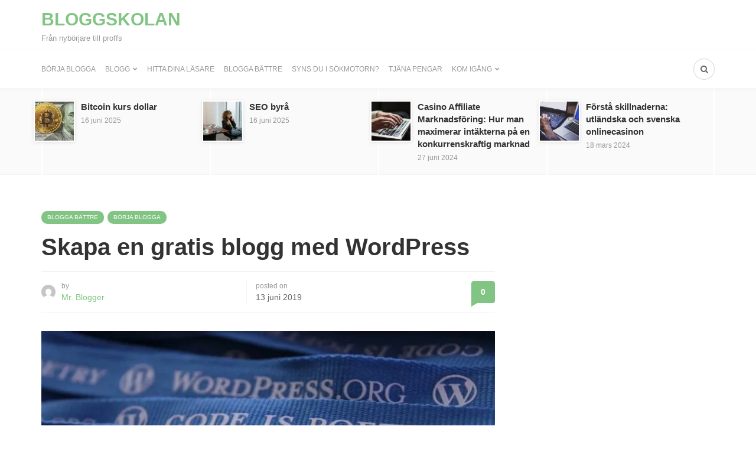

--- FILE ---
content_type: text/html; charset=UTF-8
request_url: https://www.bloggskolan.se/skapa-en-gratis-blogg-med-wordpress/
body_size: 25970
content:
<!DOCTYPE html><html lang="sv-SE" prefix="og: https://ogp.me/ns#"><head><script data-no-optimize="1">var litespeed_docref=sessionStorage.getItem("litespeed_docref");litespeed_docref&&(Object.defineProperty(document,"referrer",{get:function(){return litespeed_docref}}),sessionStorage.removeItem("litespeed_docref"));</script> <meta charset="UTF-8"><meta name="viewport" content="width=device-width, initial-scale=1"><link rel="profile" href="https://gmpg.org/xfn/11" /> <script data-cfasync="false" data-no-defer="1" data-no-minify="1" data-no-optimize="1">var ewww_webp_supported=!1;function check_webp_feature(A,e){var w;e=void 0!==e?e:function(){},ewww_webp_supported?e(ewww_webp_supported):((w=new Image).onload=function(){ewww_webp_supported=0<w.width&&0<w.height,e&&e(ewww_webp_supported)},w.onerror=function(){e&&e(!1)},w.src="data:image/webp;base64,"+{alpha:"UklGRkoAAABXRUJQVlA4WAoAAAAQAAAAAAAAAAAAQUxQSAwAAAARBxAR/Q9ERP8DAABWUDggGAAAABQBAJ0BKgEAAQAAAP4AAA3AAP7mtQAAAA=="}[A])}check_webp_feature("alpha");</script><script data-cfasync="false" data-no-defer="1" data-no-minify="1" data-no-optimize="1">var Arrive=function(c,w){"use strict";if(c.MutationObserver&&"undefined"!=typeof HTMLElement){var r,a=0,u=(r=HTMLElement.prototype.matches||HTMLElement.prototype.webkitMatchesSelector||HTMLElement.prototype.mozMatchesSelector||HTMLElement.prototype.msMatchesSelector,{matchesSelector:function(e,t){return e instanceof HTMLElement&&r.call(e,t)},addMethod:function(e,t,r){var a=e[t];e[t]=function(){return r.length==arguments.length?r.apply(this,arguments):"function"==typeof a?a.apply(this,arguments):void 0}},callCallbacks:function(e,t){t&&t.options.onceOnly&&1==t.firedElems.length&&(e=[e[0]]);for(var r,a=0;r=e[a];a++)r&&r.callback&&r.callback.call(r.elem,r.elem);t&&t.options.onceOnly&&1==t.firedElems.length&&t.me.unbindEventWithSelectorAndCallback.call(t.target,t.selector,t.callback)},checkChildNodesRecursively:function(e,t,r,a){for(var i,n=0;i=e[n];n++)r(i,t,a)&&a.push({callback:t.callback,elem:i}),0<i.childNodes.length&&u.checkChildNodesRecursively(i.childNodes,t,r,a)},mergeArrays:function(e,t){var r,a={};for(r in e)e.hasOwnProperty(r)&&(a[r]=e[r]);for(r in t)t.hasOwnProperty(r)&&(a[r]=t[r]);return a},toElementsArray:function(e){return e=void 0!==e&&("number"!=typeof e.length||e===c)?[e]:e}}),e=(l.prototype.addEvent=function(e,t,r,a){a={target:e,selector:t,options:r,callback:a,firedElems:[]};return this._beforeAdding&&this._beforeAdding(a),this._eventsBucket.push(a),a},l.prototype.removeEvent=function(e){for(var t,r=this._eventsBucket.length-1;t=this._eventsBucket[r];r--)e(t)&&(this._beforeRemoving&&this._beforeRemoving(t),(t=this._eventsBucket.splice(r,1))&&t.length&&(t[0].callback=null))},l.prototype.beforeAdding=function(e){this._beforeAdding=e},l.prototype.beforeRemoving=function(e){this._beforeRemoving=e},l),t=function(i,n){var o=new e,l=this,s={fireOnAttributesModification:!1};return o.beforeAdding(function(t){var e=t.target;e!==c.document&&e!==c||(e=document.getElementsByTagName("html")[0]);var r=new MutationObserver(function(e){n.call(this,e,t)}),a=i(t.options);r.observe(e,a),t.observer=r,t.me=l}),o.beforeRemoving(function(e){e.observer.disconnect()}),this.bindEvent=function(e,t,r){t=u.mergeArrays(s,t);for(var a=u.toElementsArray(this),i=0;i<a.length;i++)o.addEvent(a[i],e,t,r)},this.unbindEvent=function(){var r=u.toElementsArray(this);o.removeEvent(function(e){for(var t=0;t<r.length;t++)if(this===w||e.target===r[t])return!0;return!1})},this.unbindEventWithSelectorOrCallback=function(r){var a=u.toElementsArray(this),i=r,e="function"==typeof r?function(e){for(var t=0;t<a.length;t++)if((this===w||e.target===a[t])&&e.callback===i)return!0;return!1}:function(e){for(var t=0;t<a.length;t++)if((this===w||e.target===a[t])&&e.selector===r)return!0;return!1};o.removeEvent(e)},this.unbindEventWithSelectorAndCallback=function(r,a){var i=u.toElementsArray(this);o.removeEvent(function(e){for(var t=0;t<i.length;t++)if((this===w||e.target===i[t])&&e.selector===r&&e.callback===a)return!0;return!1})},this},i=new function(){var s={fireOnAttributesModification:!1,onceOnly:!1,existing:!1};function n(e,t,r){return!(!u.matchesSelector(e,t.selector)||(e._id===w&&(e._id=a++),-1!=t.firedElems.indexOf(e._id)))&&(t.firedElems.push(e._id),!0)}var c=(i=new t(function(e){var t={attributes:!1,childList:!0,subtree:!0};return e.fireOnAttributesModification&&(t.attributes=!0),t},function(e,i){e.forEach(function(e){var t=e.addedNodes,r=e.target,a=[];null!==t&&0<t.length?u.checkChildNodesRecursively(t,i,n,a):"attributes"===e.type&&n(r,i)&&a.push({callback:i.callback,elem:r}),u.callCallbacks(a,i)})})).bindEvent;return i.bindEvent=function(e,t,r){t=void 0===r?(r=t,s):u.mergeArrays(s,t);var a=u.toElementsArray(this);if(t.existing){for(var i=[],n=0;n<a.length;n++)for(var o=a[n].querySelectorAll(e),l=0;l<o.length;l++)i.push({callback:r,elem:o[l]});if(t.onceOnly&&i.length)return r.call(i[0].elem,i[0].elem);setTimeout(u.callCallbacks,1,i)}c.call(this,e,t,r)},i},o=new function(){var a={};function i(e,t){return u.matchesSelector(e,t.selector)}var n=(o=new t(function(){return{childList:!0,subtree:!0}},function(e,r){e.forEach(function(e){var t=e.removedNodes,e=[];null!==t&&0<t.length&&u.checkChildNodesRecursively(t,r,i,e),u.callCallbacks(e,r)})})).bindEvent;return o.bindEvent=function(e,t,r){t=void 0===r?(r=t,a):u.mergeArrays(a,t),n.call(this,e,t,r)},o};d(HTMLElement.prototype),d(NodeList.prototype),d(HTMLCollection.prototype),d(HTMLDocument.prototype),d(Window.prototype);var n={};return s(i,n,"unbindAllArrive"),s(o,n,"unbindAllLeave"),n}function l(){this._eventsBucket=[],this._beforeAdding=null,this._beforeRemoving=null}function s(e,t,r){u.addMethod(t,r,e.unbindEvent),u.addMethod(t,r,e.unbindEventWithSelectorOrCallback),u.addMethod(t,r,e.unbindEventWithSelectorAndCallback)}function d(e){e.arrive=i.bindEvent,s(i,e,"unbindArrive"),e.leave=o.bindEvent,s(o,e,"unbindLeave")}}(window,void 0),ewww_webp_supported=!1;function check_webp_feature(e,t){var r;ewww_webp_supported?t(ewww_webp_supported):((r=new Image).onload=function(){ewww_webp_supported=0<r.width&&0<r.height,t(ewww_webp_supported)},r.onerror=function(){t(!1)},r.src="data:image/webp;base64,"+{alpha:"UklGRkoAAABXRUJQVlA4WAoAAAAQAAAAAAAAAAAAQUxQSAwAAAARBxAR/Q9ERP8DAABWUDggGAAAABQBAJ0BKgEAAQAAAP4AAA3AAP7mtQAAAA==",animation:"UklGRlIAAABXRUJQVlA4WAoAAAASAAAAAAAAAAAAQU5JTQYAAAD/////AABBTk1GJgAAAAAAAAAAAAAAAAAAAGQAAABWUDhMDQAAAC8AAAAQBxAREYiI/gcA"}[e])}function ewwwLoadImages(e){if(e){for(var t=document.querySelectorAll(".batch-image img, .image-wrapper a, .ngg-pro-masonry-item a, .ngg-galleria-offscreen-seo-wrapper a"),r=0,a=t.length;r<a;r++)ewwwAttr(t[r],"data-src",t[r].getAttribute("data-webp")),ewwwAttr(t[r],"data-thumbnail",t[r].getAttribute("data-webp-thumbnail"));for(var i=document.querySelectorAll("div.woocommerce-product-gallery__image"),r=0,a=i.length;r<a;r++)ewwwAttr(i[r],"data-thumb",i[r].getAttribute("data-webp-thumb"))}for(var n=document.querySelectorAll("video"),r=0,a=n.length;r<a;r++)ewwwAttr(n[r],"poster",e?n[r].getAttribute("data-poster-webp"):n[r].getAttribute("data-poster-image"));for(var o,l=document.querySelectorAll("img.ewww_webp_lazy_load"),r=0,a=l.length;r<a;r++)e&&(ewwwAttr(l[r],"data-lazy-srcset",l[r].getAttribute("data-lazy-srcset-webp")),ewwwAttr(l[r],"data-srcset",l[r].getAttribute("data-srcset-webp")),ewwwAttr(l[r],"data-lazy-src",l[r].getAttribute("data-lazy-src-webp")),ewwwAttr(l[r],"data-src",l[r].getAttribute("data-src-webp")),ewwwAttr(l[r],"data-orig-file",l[r].getAttribute("data-webp-orig-file")),ewwwAttr(l[r],"data-medium-file",l[r].getAttribute("data-webp-medium-file")),ewwwAttr(l[r],"data-large-file",l[r].getAttribute("data-webp-large-file")),null!=(o=l[r].getAttribute("srcset"))&&!1!==o&&o.includes("R0lGOD")&&ewwwAttr(l[r],"src",l[r].getAttribute("data-lazy-src-webp"))),l[r].className=l[r].className.replace(/\bewww_webp_lazy_load\b/,"");for(var s=document.querySelectorAll(".ewww_webp"),r=0,a=s.length;r<a;r++)e?(ewwwAttr(s[r],"srcset",s[r].getAttribute("data-srcset-webp")),ewwwAttr(s[r],"src",s[r].getAttribute("data-src-webp")),ewwwAttr(s[r],"data-orig-file",s[r].getAttribute("data-webp-orig-file")),ewwwAttr(s[r],"data-medium-file",s[r].getAttribute("data-webp-medium-file")),ewwwAttr(s[r],"data-large-file",s[r].getAttribute("data-webp-large-file")),ewwwAttr(s[r],"data-large_image",s[r].getAttribute("data-webp-large_image")),ewwwAttr(s[r],"data-src",s[r].getAttribute("data-webp-src"))):(ewwwAttr(s[r],"srcset",s[r].getAttribute("data-srcset-img")),ewwwAttr(s[r],"src",s[r].getAttribute("data-src-img"))),s[r].className=s[r].className.replace(/\bewww_webp\b/,"ewww_webp_loaded");window.jQuery&&jQuery.fn.isotope&&jQuery.fn.imagesLoaded&&(jQuery(".fusion-posts-container-infinite").imagesLoaded(function(){jQuery(".fusion-posts-container-infinite").hasClass("isotope")&&jQuery(".fusion-posts-container-infinite").isotope()}),jQuery(".fusion-portfolio:not(.fusion-recent-works) .fusion-portfolio-wrapper").imagesLoaded(function(){jQuery(".fusion-portfolio:not(.fusion-recent-works) .fusion-portfolio-wrapper").isotope()}))}function ewwwWebPInit(e){ewwwLoadImages(e),ewwwNggLoadGalleries(e),document.arrive(".ewww_webp",function(){ewwwLoadImages(e)}),document.arrive(".ewww_webp_lazy_load",function(){ewwwLoadImages(e)}),document.arrive("videos",function(){ewwwLoadImages(e)}),"loading"==document.readyState?document.addEventListener("DOMContentLoaded",ewwwJSONParserInit):("undefined"!=typeof galleries&&ewwwNggParseGalleries(e),ewwwWooParseVariations(e))}function ewwwAttr(e,t,r){null!=r&&!1!==r&&e.setAttribute(t,r)}function ewwwJSONParserInit(){"undefined"!=typeof galleries&&check_webp_feature("alpha",ewwwNggParseGalleries),check_webp_feature("alpha",ewwwWooParseVariations)}function ewwwWooParseVariations(e){if(e)for(var t=document.querySelectorAll("form.variations_form"),r=0,a=t.length;r<a;r++){var i=t[r].getAttribute("data-product_variations"),n=!1;try{for(var o in i=JSON.parse(i))void 0!==i[o]&&void 0!==i[o].image&&(void 0!==i[o].image.src_webp&&(i[o].image.src=i[o].image.src_webp,n=!0),void 0!==i[o].image.srcset_webp&&(i[o].image.srcset=i[o].image.srcset_webp,n=!0),void 0!==i[o].image.full_src_webp&&(i[o].image.full_src=i[o].image.full_src_webp,n=!0),void 0!==i[o].image.gallery_thumbnail_src_webp&&(i[o].image.gallery_thumbnail_src=i[o].image.gallery_thumbnail_src_webp,n=!0),void 0!==i[o].image.thumb_src_webp&&(i[o].image.thumb_src=i[o].image.thumb_src_webp,n=!0));n&&ewwwAttr(t[r],"data-product_variations",JSON.stringify(i))}catch(e){}}}function ewwwNggParseGalleries(e){if(e)for(var t in galleries){var r=galleries[t];galleries[t].images_list=ewwwNggParseImageList(r.images_list)}}function ewwwNggLoadGalleries(e){e&&document.addEventListener("ngg.galleria.themeadded",function(e,t){window.ngg_galleria._create_backup=window.ngg_galleria.create,window.ngg_galleria.create=function(e,t){var r=$(e).data("id");return galleries["gallery_"+r].images_list=ewwwNggParseImageList(galleries["gallery_"+r].images_list),window.ngg_galleria._create_backup(e,t)}})}function ewwwNggParseImageList(e){for(var t in e){var r=e[t];if(void 0!==r["image-webp"]&&(e[t].image=r["image-webp"],delete e[t]["image-webp"]),void 0!==r["thumb-webp"]&&(e[t].thumb=r["thumb-webp"],delete e[t]["thumb-webp"]),void 0!==r.full_image_webp&&(e[t].full_image=r.full_image_webp,delete e[t].full_image_webp),void 0!==r.srcsets)for(var a in r.srcsets)nggSrcset=r.srcsets[a],void 0!==r.srcsets[a+"-webp"]&&(e[t].srcsets[a]=r.srcsets[a+"-webp"],delete e[t].srcsets[a+"-webp"]);if(void 0!==r.full_srcsets)for(var i in r.full_srcsets)nggFSrcset=r.full_srcsets[i],void 0!==r.full_srcsets[i+"-webp"]&&(e[t].full_srcsets[i]=r.full_srcsets[i+"-webp"],delete e[t].full_srcsets[i+"-webp"])}return e}check_webp_feature("alpha",ewwwWebPInit);</script><link rel="preconnect" href="https://fonts.gstatic.com/" crossorigin><meta property="og:site_name" content="Bloggskolan" /><meta property="og:title" content="Skapa en gratis blogg med Wordpress" /><meta property="og:type" content="article" /><meta property="og:description" content="Det är mångas dröm att få starta en helt egen blogg, och skälen till varför kan variera ganska stort. Vissa har ett intresse av att blogga för att de vill..." /><meta property="og:url" content="https://www.bloggskolan.se/skapa-en-gratis-blogg-med-wordpress/" /><meta property="og:image" content="https://www.bloggskolan.se/wp-content/uploads/2019/06/wordpress-552922_1280-1000x562.jpg" /><meta property="og:image:url" content="https://www.bloggskolan.se/wp-content/uploads/2019/06/wordpress-552922_1280-1000x562.jpg" /><meta name="twitter:card" content="summary_large_image" /><meta name="twitter:site" content="@" /><meta name="twitter:title" content="Skapa en gratis blogg med Wordpress" /><meta name="twitter:description" content="Det är mångas dröm att få starta en helt egen blogg, och skälen till varför kan variera ganska stort. Vissa har ett intresse av att blogga för att de vill..." /><meta name="twitter:url" content="https://www.bloggskolan.se/skapa-en-gratis-blogg-med-wordpress/" /><meta name="twitter:image" content="https://www.bloggskolan.se/wp-content/uploads/2019/06/wordpress-552922_1280-1000x562.jpg" /><meta name="author" content="Mr. Blogger"><title>Skapa en gratis blogg med Wordpress - Bloggskolan</title><meta name="description" content="Oavsett om man är en nybörjare eller veteran när det kommer till skrivandet så blir Wordpress ett fantastiskt hjälpmedel som kommer att rivstarta ens blogg."/><meta name="robots" content="follow, index, max-snippet:-1, max-video-preview:-1, max-image-preview:large"/><link rel="canonical" href="https://www.bloggskolan.se/skapa-en-gratis-blogg-med-wordpress/" /><meta property="og:locale" content="sv_SE" /><meta property="og:type" content="article" /><meta property="og:title" content="Skapa en gratis blogg med Wordpress - Bloggskolan" /><meta property="og:description" content="Oavsett om man är en nybörjare eller veteran när det kommer till skrivandet så blir Wordpress ett fantastiskt hjälpmedel som kommer att rivstarta ens blogg." /><meta property="og:url" content="https://www.bloggskolan.se/skapa-en-gratis-blogg-med-wordpress/" /><meta property="og:site_name" content="Bloggskolan" /><meta property="article:section" content="Blogga bättre" /><meta property="og:updated_time" content="2019-06-13T19:22:05+02:00" /><meta property="og:image" content="https://www.bloggskolan.se/wp-content/uploads/2019/06/wordpress-552922_1280.jpg" /><meta property="og:image:secure_url" content="https://www.bloggskolan.se/wp-content/uploads/2019/06/wordpress-552922_1280.jpg" /><meta property="og:image:width" content="1280" /><meta property="og:image:height" content="719" /><meta property="og:image:alt" content="Skapa en gratis blogg med Wordpress" /><meta property="og:image:type" content="image/jpeg" /><meta property="article:published_time" content="2019-06-13T19:22:03+02:00" /><meta property="article:modified_time" content="2019-06-13T19:22:05+02:00" /><meta name="twitter:card" content="summary_large_image" /><meta name="twitter:title" content="Skapa en gratis blogg med Wordpress - Bloggskolan" /><meta name="twitter:description" content="Oavsett om man är en nybörjare eller veteran när det kommer till skrivandet så blir Wordpress ett fantastiskt hjälpmedel som kommer att rivstarta ens blogg." /><meta name="twitter:image" content="https://www.bloggskolan.se/wp-content/uploads/2019/06/wordpress-552922_1280.jpg" /><meta name="twitter:label1" content="Skriven av" /><meta name="twitter:data1" content="Mr. Blogger" /><meta name="twitter:label2" content="Lästid" /><meta name="twitter:data2" content="2 minuter" /> <script type="application/ld+json" class="rank-math-schema">{"@context":"https://schema.org","@graph":[{"@type":["Person","Organization"],"@id":"https://www.bloggskolan.se/#person","name":"Bloggskolan"},{"@type":"WebSite","@id":"https://www.bloggskolan.se/#website","url":"https://www.bloggskolan.se","name":"Bloggskolan","publisher":{"@id":"https://www.bloggskolan.se/#person"},"inLanguage":"sv-SE"},{"@type":"ImageObject","@id":"https://www.bloggskolan.se/wp-content/uploads/2019/06/wordpress-552922_1280.jpg","url":"https://www.bloggskolan.se/wp-content/uploads/2019/06/wordpress-552922_1280.jpg","width":"1280","height":"719","caption":"Skapa en gratis blogg med Wordpress","inLanguage":"sv-SE"},{"@type":"WebPage","@id":"https://www.bloggskolan.se/skapa-en-gratis-blogg-med-wordpress/#webpage","url":"https://www.bloggskolan.se/skapa-en-gratis-blogg-med-wordpress/","name":"Skapa en gratis blogg med Wordpress - Bloggskolan","datePublished":"2019-06-13T19:22:03+02:00","dateModified":"2019-06-13T19:22:05+02:00","isPartOf":{"@id":"https://www.bloggskolan.se/#website"},"primaryImageOfPage":{"@id":"https://www.bloggskolan.se/wp-content/uploads/2019/06/wordpress-552922_1280.jpg"},"inLanguage":"sv-SE"},{"@type":"Person","@id":"https://www.bloggskolan.se/author/admin/","name":"Mr. Blogger","url":"https://www.bloggskolan.se/author/admin/","image":{"@type":"ImageObject","@id":"https://www.bloggskolan.se/wp-content/litespeed/avatar/65aee3d3e9df930cd148ff9c81096af4.jpg?ver=1766571806","url":"https://www.bloggskolan.se/wp-content/litespeed/avatar/65aee3d3e9df930cd148ff9c81096af4.jpg?ver=1766571806","caption":"Mr. Blogger","inLanguage":"sv-SE"}},{"@type":"BlogPosting","headline":"Skapa en gratis blogg med Wordpress - Bloggskolan","datePublished":"2019-06-13T19:22:03+02:00","dateModified":"2019-06-13T19:22:05+02:00","articleSection":"Blogga b\u00e4ttre, B\u00f6rja blogga","author":{"@id":"https://www.bloggskolan.se/author/admin/","name":"Mr. Blogger"},"publisher":{"@id":"https://www.bloggskolan.se/#person"},"description":"Oavsett om man \u00e4r en nyb\u00f6rjare eller veteran n\u00e4r det kommer till skrivandet s\u00e5 blir Wordpress ett fantastiskt hj\u00e4lpmedel som kommer att rivstarta ens blogg.","name":"Skapa en gratis blogg med Wordpress - Bloggskolan","@id":"https://www.bloggskolan.se/skapa-en-gratis-blogg-med-wordpress/#richSnippet","isPartOf":{"@id":"https://www.bloggskolan.se/skapa-en-gratis-blogg-med-wordpress/#webpage"},"image":{"@id":"https://www.bloggskolan.se/wp-content/uploads/2019/06/wordpress-552922_1280.jpg"},"inLanguage":"sv-SE","mainEntityOfPage":{"@id":"https://www.bloggskolan.se/skapa-en-gratis-blogg-med-wordpress/#webpage"}}]}</script> <link rel='dns-prefetch' href='//static.addtoany.com' /><link rel="alternate" type="application/rss+xml" title="Bloggskolan &raquo; Webbflöde" href="https://www.bloggskolan.se/feed/" /> <script id="wpp-js" type="litespeed/javascript" data-src="https://www.bloggskolan.se/wp-content/plugins/wordpress-popular-posts/assets/js/wpp.min.js?ver=7.3.6" data-sampling="0" data-sampling-rate="100" data-api-url="https://www.bloggskolan.se/wp-json/wordpress-popular-posts" data-post-id="896" data-token="5b166555a3" data-lang="0" data-debug="0"></script> <link rel="alternate" title="oEmbed (JSON)" type="application/json+oembed" href="https://www.bloggskolan.se/wp-json/oembed/1.0/embed?url=https%3A%2F%2Fwww.bloggskolan.se%2Fskapa-en-gratis-blogg-med-wordpress%2F" /><link rel="alternate" title="oEmbed (XML)" type="text/xml+oembed" href="https://www.bloggskolan.se/wp-json/oembed/1.0/embed?url=https%3A%2F%2Fwww.bloggskolan.se%2Fskapa-en-gratis-blogg-med-wordpress%2F&#038;format=xml" /><style id='wp-img-auto-sizes-contain-inline-css' type='text/css'>img:is([sizes=auto i],[sizes^="auto," i]){contain-intrinsic-size:3000px 1500px}
/*# sourceURL=wp-img-auto-sizes-contain-inline-css */</style><style id="litespeed-ccss">.menu-item img._mi{display:inline-block;vertical-align:middle}.menu-item img._before{margin-right:.5em}ul{box-sizing:border-box}:root{--wp--preset--font-size--normal:16px;--wp--preset--font-size--huge:42px}body{--wp--preset--color--black:#000;--wp--preset--color--cyan-bluish-gray:#abb8c3;--wp--preset--color--white:#fff;--wp--preset--color--pale-pink:#f78da7;--wp--preset--color--vivid-red:#cf2e2e;--wp--preset--color--luminous-vivid-orange:#ff6900;--wp--preset--color--luminous-vivid-amber:#fcb900;--wp--preset--color--light-green-cyan:#7bdcb5;--wp--preset--color--vivid-green-cyan:#00d084;--wp--preset--color--pale-cyan-blue:#8ed1fc;--wp--preset--color--vivid-cyan-blue:#0693e3;--wp--preset--color--vivid-purple:#9b51e0;--wp--preset--gradient--vivid-cyan-blue-to-vivid-purple:linear-gradient(135deg,rgba(6,147,227,1) 0%,#9b51e0 100%);--wp--preset--gradient--light-green-cyan-to-vivid-green-cyan:linear-gradient(135deg,#7adcb4 0%,#00d082 100%);--wp--preset--gradient--luminous-vivid-amber-to-luminous-vivid-orange:linear-gradient(135deg,rgba(252,185,0,1) 0%,rgba(255,105,0,1) 100%);--wp--preset--gradient--luminous-vivid-orange-to-vivid-red:linear-gradient(135deg,rgba(255,105,0,1) 0%,#cf2e2e 100%);--wp--preset--gradient--very-light-gray-to-cyan-bluish-gray:linear-gradient(135deg,#eee 0%,#a9b8c3 100%);--wp--preset--gradient--cool-to-warm-spectrum:linear-gradient(135deg,#4aeadc 0%,#9778d1 20%,#cf2aba 40%,#ee2c82 60%,#fb6962 80%,#fef84c 100%);--wp--preset--gradient--blush-light-purple:linear-gradient(135deg,#ffceec 0%,#9896f0 100%);--wp--preset--gradient--blush-bordeaux:linear-gradient(135deg,#fecda5 0%,#fe2d2d 50%,#6b003e 100%);--wp--preset--gradient--luminous-dusk:linear-gradient(135deg,#ffcb70 0%,#c751c0 50%,#4158d0 100%);--wp--preset--gradient--pale-ocean:linear-gradient(135deg,#fff5cb 0%,#b6e3d4 50%,#33a7b5 100%);--wp--preset--gradient--electric-grass:linear-gradient(135deg,#caf880 0%,#71ce7e 100%);--wp--preset--gradient--midnight:linear-gradient(135deg,#020381 0%,#2874fc 100%);--wp--preset--duotone--dark-grayscale:url('#wp-duotone-dark-grayscale');--wp--preset--duotone--grayscale:url('#wp-duotone-grayscale');--wp--preset--duotone--purple-yellow:url('#wp-duotone-purple-yellow');--wp--preset--duotone--blue-red:url('#wp-duotone-blue-red');--wp--preset--duotone--midnight:url('#wp-duotone-midnight');--wp--preset--duotone--magenta-yellow:url('#wp-duotone-magenta-yellow');--wp--preset--duotone--purple-green:url('#wp-duotone-purple-green');--wp--preset--duotone--blue-orange:url('#wp-duotone-blue-orange');--wp--preset--font-size--small:12.64px;--wp--preset--font-size--medium:20px;--wp--preset--font-size--large:20.256px;--wp--preset--font-size--x-large:42px;--wp--preset--font-size--normal:16px;--wp--preset--font-size--huge:25.632px;--wp--preset--spacing--20:.44rem;--wp--preset--spacing--30:.67rem;--wp--preset--spacing--40:1rem;--wp--preset--spacing--50:1.5rem;--wp--preset--spacing--60:2.25rem;--wp--preset--spacing--70:3.38rem;--wp--preset--spacing--80:5.06rem}.wpp-list li{overflow:hidden;float:none;clear:both;margin-bottom:1rem}.wpp-meta,.post-stats{display:block;font-size:.8em}html{font-family:sans-serif;-ms-text-size-adjust:100%;-webkit-text-size-adjust:100%}body{margin:0}article,aside,header,main,nav{display:block}a{background-color:transparent}abbr[title]{border-bottom:1px dotted}strong{font-weight:700}h1{font-size:2em;margin:.67em 0}img{border:0}button,input{color:inherit;font:inherit;margin:0}button{overflow:visible}button{text-transform:none}button,input[type=submit]{-webkit-appearance:button}button::-moz-focus-inner,input::-moz-focus-inner{border:0;padding:0}input{line-height:normal}input[type=checkbox]{-webkit-box-sizing:border-box;-moz-box-sizing:border-box;box-sizing:border-box;padding:0}*{-webkit-box-sizing:border-box;-moz-box-sizing:border-box;box-sizing:border-box}*:before,*:after{-webkit-box-sizing:border-box;-moz-box-sizing:border-box;box-sizing:border-box}html{font-size:10px}body{font-family:"Helvetica Neue",Helvetica,Arial,sans-serif;font-size:14px;line-height:1.42857143;color:#333;background-color:#fff}input,button{font-family:inherit;font-size:inherit;line-height:inherit}a{color:#337ab7;text-decoration:none}img{vertical-align:middle}h1,h3,h4{font-family:inherit;font-weight:500;line-height:1.1;color:inherit}h1,h3{margin-top:20px;margin-bottom:10px}h4{margin-top:10px;margin-bottom:10px}h1{font-size:36px}h3{font-size:24px}h4{font-size:18px}p{margin:0 0 10px}ul{margin-top:0;margin-bottom:10px}ul ul{margin-bottom:0}.list-inline{padding-left:0;list-style:none;margin-left:-5px}.list-inline>li{display:inline-block;padding-left:5px;padding-right:5px}abbr[title]{border-bottom:1px dotted #777}.container{margin-right:auto;margin-left:auto;padding-left:10px;padding-right:10px}@media (min-width:768px){.container{width:740px}}@media (min-width:992px){.container{width:960px}}@media (min-width:1200px){.container{width:1160px}}label{display:inline-block;max-width:100%;margin-bottom:5px;font-weight:700}input[type=checkbox]{margin:4px 0 0;margin-top:1px ;line-height:normal}.fade{opacity:0}.modal{display:none;overflow:hidden;position:fixed;top:0;right:0;bottom:0;left:0;z-index:1050;-webkit-overflow-scrolling:touch;outline:0}.modal.fade .modal-dialog{-webkit-transform:translate(0,-25%);-ms-transform:translate(0,-25%);-o-transform:translate(0,-25%);transform:translate(0,-25%)}.modal-dialog{position:relative;width:auto;margin:10px}@media (min-width:768px){.modal-dialog{width:600px;margin:30px auto}.modal-sm{width:300px}}.clearfix:before,.clearfix:after,.container:before,.container:after{content:" ";display:table}.clearfix:after,.container:after{clear:both}@-ms-viewport{width:device-width}@media (max-width:767px){.hidden-xs{display:none!important}}@media (min-width:768px) and (max-width:991px){.hidden-sm{display:none!important}}@media (min-width:992px) and (max-width:1199px){.hidden-md{display:none!important}}@media (min-width:1200px){.hidden-lg{display:none!important}}html{font-size:14px}body{font-family:-apple-system,BlinkMacSystemFont,"Segoe UI",Roboto,Oxygen-Sans,Ubuntu,Cantarell,"Helvetica Neue",sans-serif;font-size:14px;line-height:1.5;font-weight:400;color:rgba(0,0,0,.8);overflow-x:hidden}h1,h3,h4{font-family:-apple-system,BlinkMacSystemFont,"Segoe UI",Roboto,Oxygen-Sans,Ubuntu,Cantarell,"Helvetica Neue",sans-serif}a,a:visited{color:currentColor}abbr[title]{border-bottom:none}img{-ms-interpolation-mode:bicubic;border:0;height:auto;max-width:100%;vertical-align:middle}ul{list-style:disc}ul ul{list-style:circle}label{margin-bottom:10px}input[type=password],input[type=text]{padding:6px 12px;font-size:14px;line-height:1.4;border:1px solid rgba(0,0,0,.08);border-radius:4px;vertical-align:middle;max-width:100%;margin:0;outline:0;-webkit-appearance:none;background:#fff;color:rgba(0,0,0,.8);overflow:hidden}input[type=checkbox]{clear:none;display:inline-block;line-height:0;height:16px;margin:-4px 4px 0 0;outline:0;padding:0!important;text-align:center;vertical-align:middle;width:16px;min-width:16px}.u-stretched{display:block;position:absolute;top:0;left:0;right:0;bottom:0;z-index:10}a.u-stretched{background-color:rgba(0,0,0,0)}.u-alignRight{text-align:right}.u-alignCenter{text-align:center}.flexbox{display:table;width:100%}.flexbox-item{display:table-cell;vertical-align:middle}.o-media,.o-media-body{overflow:hidden;zoom:1}.o-media-left,.o-media-body{display:table-cell;vertical-align:top}.o-media-left{padding-right:10px}.o-media-left>img{max-width:initial}.o-media--middle{vertical-align:middle}.layoutBody{margin:0 auto}.layoutContent{margin-top:60px;margin-bottom:60px}.layoutContent-main{float:left;width:70%;padding-right:30px}.theiaStickySidebar{-webkit-transform:translate3d(0,0,0);transform:translate3d(0,0,0)}.layoutContent-sidebar{float:left;width:30%;padding-left:20px}.btn,a.btn,input[type=submit]{display:inline-block;position:relative;padding:6px 12px;color:rgba(0,0,0,.6);background:rgba(255,255,255,1);font-size:14px;line-height:1.4;text-align:center;text-decoration:none;border:1px solid rgba(0,0,0,.15);vertical-align:middle;white-space:nowrap;text-rendering:auto;box-sizing:border-box;border-radius:999em;letter-spacing:-.02em;font-weight:400;font-style:normal;text-rendering:optimizeLegibility;-webkit-font-smoothing:antialiased;-moz-osx-font-smoothing:grayscale;-moz-font-feature-settings:"liga" on}.btn:visited{color:rgba(0,0,0,.8);border-color:rgba(0,0,0,.3)}input[type=submit]{color:rgba(255,255,255,1);border:1px solid #81c483;background:#81c483}.btn>i:first-child:not(:last-child){margin-right:5px}.btn>i:last-child:not(:first-child){margin-left:5px}.btn.btn--pill{border-radius:999em}.btn.btn--solid{color:rgba(255,255,255,1);border:1px solid transparent;background:#81c483}.btn.btn--solid:visited{color:rgba(255,255,255,.9);border-color:rgba(0,0,0,.05);background:#81c483}.btn.btn--circle{padding:0;width:36px;height:36px;line-height:34px;border-radius:999em;min-width:initial}.btn.btn--circle i{line-height:34px}.siteHeader{position:relative;z-index:99}.siteHeader-content{padding-bottom:10px;padding-top:10px}.siteHeader-component--left{text-align:left}.siteHeader-component--center{text-align:center}.siteHeader-component--right{text-align:right}.siteHeader-component--left,.siteHeader-component--right{width:30%}.siteHeader--standard--left .siteHeader-component--left,.siteHeader--standard--left .siteHeader-component--right{width:auto}.siteHeader-component--center{width:40%}.siteHeader-content .flexbox{table-layout:fixed}.siteHeader-content .btn{vertical-align:middle}.menuToggleBtn{margin:10px 5px 10px 0;vertical-align:middle}.siteTitle{display:inline-block;vertical-align:middle}.siteLogo{display:block;text-decoration:none!important}.siteLogo-name{font-size:30px;text-transform:uppercase;font-weight:700}.siteTitle--small .siteLogo-name{overflow:hidden;white-space:nowrap;text-overflow:ellipsis;font-size:16px}.siteLogo-description{font-size:13px;color:rgba(0,0,0,.4)}.siteTitle--small .siteLogo-description{display:none}.siteHeader .searchField{display:inline-block;vertical-align:middle;padding:10px 0}.compactSearch{padding:0;position:relative;display:inline-block;vertical-align:middle}.compactSearch .searchField{display:none}.compactSearch .searchField-form-input{height:36px;line-height:36px;border:none;border-bottom:1px solid #eee;border-radius:0;padding-left:34px;padding-right:0}.compactSearch .searchField-form-btn{left:0;text-align:left}.compactSearch .searchToggleBtn.btn--circle i{margin:0!important}.compactSearch .searchToggleBtn span{margin-right:5px}.compactSearch .searchToggleBtn .iconClose{display:none}.compactSearch .searchToggleBtn .iconSearch{display:inline-block}.searchField-form{max-width:100%;position:relative}input.searchField-form-input{width:100%;padding-left:16px;padding-right:36px;border:1px solid #eee;border-radius:999px}.searchField-form-btn{width:30px;height:30px;position:absolute;right:6px;top:50%;margin-top:-15px;padding:0;background:0 0;border:none;outline:none;color:rgba(0,0,0,.2);font-size:18px;line-height:1;text-align:center}.loginFormWrapper .modal-dialog{margin:100px auto 0;width:300px;padding:36px 24px 36px;background:#fff;font-weight:400;overflow:hidden;border-radius:4px}.loginFormWrapper .modal-close{position:absolute;top:0;right:0;padding:10px 12px;font-size:28px;line-height:1;text-transform:uppercase}#loginform p{margin-bottom:0}#loginform label{color:rgba(0,0,0,.6);font-size:11px;font-weight:400;text-transform:uppercase}#loginform .login-remember label{font-size:13px;text-transform:none}#loginform .input,#loginform input[type=text]{width:100%;margin:2px 6px 16px 0;color:rgba(0,0,0,.8);outline:0}#loginform .login-submit{margin-top:18px}#loginform .login-submit input{width:100%;border-radius:999em}.loginFormWrapper .login-register{display:block;margin-top:10px;text-decoration:none}.loginFormWrapper .login-lostPwd{display:inline-block;margin-top:18px;font-size:13px;color:rgba(0,0,0,.6)}.siteHeader--fixed{position:fixed;z-index:9999;top:0;left:0;right:0;background:#fff;opacity:0;visibility:hidden;-webkit-transform:translate3d(0,-100%,0);transform:translate3d(0,-100%,0)}.siteHeader--fixed .navigation--main{min-height:50px}.siteHeader-nav{background:#fff;border-top:1px solid #f5f5f5;border-bottom:1px solid #f5f5f5;box-shadow:0 3px 5px 0px rgba(0,0,0,.02)}.siteHeader-nav .navigation--main{min-height:50px}.navigation ul{margin:0;padding:0;list-style:none}.navigation--standard{display:block;margin-left:-8px}.navigation--standard ul{list-style:none;margin:0;padding:0}.navigation--standard li{position:relative}.navigation--standard a{text-decoration:none}.navigation--standard>ul>li{position:relative;display:inline-block;padding:0 8px}.navigation--standard>ul>li>a{display:block;position:relative;padding:26px 0;text-transform:uppercase;font-size:12px;font-weight:400;line-height:1;color:rgba(0,0,0,.4)}.navigation--standard>ul>li>a:before{content:'';display:block;width:100%;height:0;margin-bottom:-1px;border-bottom:0 solid rgba(0,0,0,.8);position:absolute;bottom:0;left:0}.navigation--standard>ul>li.menu-item-has-children>a:after{content:'\f078';font-family:'FontAwesome';display:inline-block;margin-left:5px;margin-top:-4px;font-size:8px;vertical-align:middle}.navigation--standard>ul>li.menu-item-has-children:not(.current-menu-item)>a:before{content:none}.navigation--standard .sub-menu{position:absolute;top:100%;margin-top:-4px;padding:8px 0;background:#fff;width:200px;font-size:13px;border-radius:4px;box-shadow:0 1px 2px rgba(0,0,0,.25),0 0 1px rgba(0,0,0,.35);visibility:hidden;opacity:0;z-index:10}.navigation--standard .sub-menu:before{content:'';display:block;position:absolute;top:-11px;left:15px;width:0;height:0;border-style:solid;border-width:0 10px 10px;border-color:transparent transparent rgba(0,0,0,.15) transparent}.navigation--standard .sub-menu:after{content:'';display:block;position:absolute;top:-10px;left:15px;width:0;height:0;border-style:solid;border-width:0 10px 10px;border-color:transparent transparent #fff}.navigation--standard .sub-menu li{padding:0}.navigation--standard .sub-menu a{display:block;position:relative;padding:8px 16px;border-radius:3px;color:rgba(0,0,0,.4)}#md_offCanvasMenu{position:fixed;top:0;left:0;width:300px;max-width:80%;height:100%;overflow-x:hidden;overflow-y:auto;background:#fff;-webkit-transform:translatex(-100%);transform:translatex(-100%);z-index:1000}.offCanvasClose{padding:10px;text-align:center;color:#fff;text-transform:uppercase;font-size:12px}.offCanvasClose i{display:inline-block;margin-right:10px;font-size:14px;color:#fff}.navigation--offCanvas{border-top:1px solid #eee;padding:20px 0 20px 20px}.navigation--offCanvas li>a{display:block;position:relative;padding:14px 0;border-top:1px solid rgba(0,0,0,.05);font-size:14px;text-decoration:none;color:rgba(0,0,0,.8);text-transform:uppercase}.navigation--offCanvas li:first-child>a{border-top:none}.navigation--offCanvas li.menu-item-has-children>a{padding-right:40px}.navigation--offCanvas .sub-menu{display:none;padding:10px 0;overflow:hidden;border-top:1px solid rgba(0,0,0,.05)}.navigation--offCanvas .sub-menu>li>a{padding:8px 0 8px 20px;border:none;text-transform:none}.md_offCanvasMenu-social{margin:10px auto;text-align:center}.md_offCanvasMenu-userActions{padding:30px 0;border-top:1px solid #eee;text-align:center}.postTitle{margin:0 0 14px;font-weight:700;font-style:normal;line-height:1.3;font-size:22px;word-break:break-word}.postTitle a,.postTitle a:visited{text-decoration:none;color:rgba(0,0,0,.8)}.postContent{margin:40px auto;padding:0 80px}.metaText{color:rgba(0,0,0,.4);font-size:12px}.metaDate abbr,abbr.published,abbr.updated{text-decoration:none;border-bottom:none}.postCategory{display:inline-block;height:22px;margin-bottom:14px;padding:0 10px;border-radius:999em;line-height:22px;font-size:10px;text-transform:uppercase;text-decoration:none;color:rgba(255,255,255,1);background:#81c483}.postCategory.postCategory{color:rgba(255,255,255,1)}.postCategories{margin-top:-3px;margin-left:-3px;margin-bottom:-3px}.postCategories li{display:inline-block;padding:3px}.postFeaturedImg{display:block;position:relative;margin-bottom:20px;z-index:1}.postFeaturedImg img{display:inline-block;max-width:100%}.postMeta{color:rgba(0,0,0,.4)}.postMeta a{text-decoration:none;color:rgba(0,0,0,.4)}.postMeta--3{max-width:800px;padding:15px 0;border-top:1px solid rgba(0,0,0,.05);border-bottom:1px solid rgba(0,0,0,.05);color:rgba(0,0,0,.6)}.postMeta--3 .flexbox-item:first-child{padding-right:15px;border-right:1px solid rgba(0,0,0,.05)}.postMeta--3 .flexbox-item:not(:first-child){padding-left:15px}.postMeta--3 .flexbox-item{text-align:left}.postMeta--3 .flexbox-item:last-child{text-align:right}.postMeta--3 .metaText--sub{display:block;font-size:12px;color:rgba(0,0,0,.4)}.postMeta--3 .metaDate{line-height:1.5}.commentCountBox{position:relative;display:inline-block;padding:8px 16px;background:#81c483;color:#fff!important;font-weight:700;border-radius:4px 4px 4px 0}.commentCountBox:after{content:'';display:block;width:0;height:0;position:absolute;left:0;top:100%;border:0 solid transparent;border-width:6px 10px;border-left-width:0;border-top-color:#81c483}.postMeta--author{width:auto;overflow:hidden;color:rgba(0,0,0,.4);text-align:left}.postMeta--author .postMeta--author-avatar img{width:24px;height:24px;border-radius:50%}.postMeta--author-author{font-size:14px;line-height:1.5}.postMeta--author-author a{max-width:100%;color:#81c483;text-decoration:none}.post--list--micro .postTitle{margin-bottom:5px;font-size:16px;line-height:1.4;white-space:normal}.post--list--micro:not(.noThumb) .postTitle,.post--list--micro:not(.noThumb) .metaText{margin-left:95px}.post--list--micro .postFeaturedImg{float:left;margin:0 15px 0 0}.post--list--micro .postFeaturedImg img{width:80px;height:80px;border-radius:100%}.postRibbon{background:#fafafa;box-shadow:inset 0 -1px 1px 0 rgba(0,0,0,.03)}.postRibbon-inner{display:table;width:100%}.postRibbon-item{display:table-cell;width:25%;position:relative;padding:20px 25px 20px 20px;border-left:1px solid rgba(0,0,0,.05);border-left:2px solid #fff;vertical-align:top}.postRibbon-item:last-child{border-right:1px solid rgba(0,0,0,.05);border-right:2px solid #fff}.postRibbon .post--list--micro .postFeaturedImg{width:70px;height:auto;float:left;margin:0 0 0 -35px;border:2px solid #fff;box-shadow:0 1px 6px rgba(0,0,0,.1)}.postRibbon .post--list--micro .postFeaturedImg img{width:100%;height:auto;border-radius:0}.postRibbon .post--list--micro .postFeaturedImg+.postTitle,.postRibbon .post--list--micro .postFeaturedImg+.postTitle+.metaDate{margin-left:45px}.postRibbon .post--list--micro .postTitle{font-size:15px;margin-bottom:4px;white-space:normal}.bodyCopy{position:relative;color:rgba(0,0,0,.8);font-size:16px;font-weight:400;line-height:1.8;word-break:break-word}.bodyCopy a{word-break:break-all}.bodyCopy a{text-decoration:underline}.postContent{max-width:610px;padding:0}.postContent>*,.postContent p{margin-bottom:32px}.postSingle-header{position:relative;margin-bottom:20px}.postSingle-header .postTitle{margin-bottom:15px;font-size:39.808px;line-height:1.3;font-weight:700}.postContent .addtoany_content_bottom{display:none}.postSingle--headerTop .postSingle-header{margin-bottom:30px}.widget{margin-top:40px;overflow:hidden}.widget:first-child{margin-top:0}.widget:before,.widget:after{content:'';display:table}.widget-title{margin:0 0 20px;line-height:1;font-size:14px;text-transform:uppercase}.widget ul{padding:0;list-style:none}.widget a{color:rgba(0,0,0,.8)}.wpp-list{counter-reset:li}.wpp-list>li{margin-top:30px;overflow:hidden}.wpp-list>li:first-child{margin-top:0}.wpp-list:not(.wpp-list-with-thumbnails)>li:before{content:counter(li,decimal-leading-zero);counter-increment:li;display:block;width:60px;float:left;margin-right:15px;color:rgba(0,0,0,.2);font-size:40px;font-weight:700;line-height:1}.wpp-list:not(.wpp-list-with-thumbnails) .wpp-post-title,.wpp-list:not(.wpp-list-with-thumbnails) .wpp-meta{margin-left:75px}.wpp-post-title{display:block;font-size:16px;font-weight:700;line-height:1.4}.wpp-post-title:first-child:before{content:''}.wpp-post-title:visited{color:rgba(0,0,0,.8);text-decoration:none}.wpp-meta{display:block;margin-top:4px;color:rgba(0,0,0,.4);font-size:12px;font-weight:400}@media (max-width:991px){.layoutContent-main,.layoutContent-sidebar{width:100%;float:none!important;padding-left:0!important;padding-right:0!important}.layoutContent-sidebar{max-width:400px;margin-left:auto;margin-right:auto;margin-top:30px;padding-top:30px;border-top:1px solid #eee}.siteHeader--fixed{display:none}.siteHeader--standard--left .siteHeader-component--left,.siteHeader--standard--left .siteHeader-component--right{width:30%}.postRibbon{display:block;white-space:nowrap;overflow-y:auto}.postRibbon-item{padding:20px;min-width:280px;max-width:280px}.sidebar{border-top:1px solid #eee}.layoutContent-sidebar .widget{padding-left:0;padding-right:0}.theiaStickySidebar{position:static!important}}@media (max-width:767px){.siteHeader-nav .container{padding-left:10px;padding-right:10px}.siteHeader-component--left,.siteHeader-component--right,.siteHeader--standard--left .siteHeader-component--left,.siteHeader--standard--left .siteHeader-component--right{width:50px}.siteHeader-component--center{width:auto}.container{padding-left:20px;padding-right:20px}.postSingle-header .postTitle{font-size:28.832px!important}.postContent{max-width:100%}}@media (max-width:319px){.siteTitle--small{max-width:150px}}.navigation--standard>ul>li>a:before,input[type=submit]{border-color:#81c483}.commentCountBox:after{border-top-color:#81c483}.fa{display:inline-block;font:normal normal normal 14px/1 FontAwesome;font-size:inherit;text-rendering:auto;-webkit-font-smoothing:antialiased;-moz-osx-font-smoothing:grayscale}.fa-search:before{content:"\f002"}.fa-user:before{content:"\f007"}.fa-times:before{content:"\f00d"}.fa-times-circle:before{content:"\f057"}.fa-navicon:before{content:"\f0c9"}#cookie-notice *{-webkit-box-sizing:border-box;-moz-box-sizing:border-box;box-sizing:border-box}#cookie-notice .cookie-notice-container{display:block}#cookie-notice.cookie-notice-hidden .cookie-notice-container{display:none}.cookie-notice-container{padding:15px 30px;text-align:center;width:100%;z-index:2}.cn-close-icon{position:absolute;right:15px;top:50%;margin-top:-10px;width:15px;height:15px;opacity:.5;padding:10px;outline:none}.cn-close-icon:before,.cn-close-icon:after{position:absolute;content:' ';height:15px;width:2px;top:3px;background-color:rgba(128,128,128,1)}.cn-close-icon:before{transform:rotate(45deg)}.cn-close-icon:after{transform:rotate(-45deg)}#cookie-notice .cn-button{margin:0 0 0 10px;display:inline-block}.cn-text-container{margin:0 0 6px}.cn-text-container,.cn-buttons-container{display:inline-block}@media all and (max-width:900px){.cookie-notice-container #cn-notice-text{display:block}.cookie-notice-container #cn-notice-buttons{display:block}#cookie-notice .cn-button{margin:0 5px 5px}}@media all and (max-width:480px){.cookie-notice-container{padding:15px 25px}}.addtoany_content{clear:both;margin:16px auto}.addtoany_list{display:inline;line-height:16px}.addtoany_list a{border:0;box-shadow:none;display:inline-block;font-size:16px;padding:0 4px;vertical-align:middle}.addtoany_list.a2a_kit_size_32 a{font-size:32px}input[type=submit],.postCategory,.btn.btn--solid,.btn.btn--solid:visited,.commentCountBox,.offCanvasClose{background-color:#81c483}.siteLogo-name,.loginFormWrapper .modal-close i,.postMeta--author-author a{color:#81c483}.postTitle,h1,h3,h4,.wpp-post-title{font-family:Poppins,Arial,Helvetica,sans-serif;font-display:swap}body,.bodyCopy{font-family:Maitree,Georgia,serif;font-display:swap}label,input[type=submit],.metaText,.metaFont,.postMeta,.postCategory,.widget-title,.btn,.navigation,.wpp-meta,.wpp-list:not(.wpp-list-with-thumbnails)>li:before{font-family:Poppins,Arial,Helvetica,sans-serif;font-display:swap}.siteHeader-content{background-color:#fff}</style><link rel="preload" data-asynced="1" data-optimized="2" as="style" onload="this.onload=null;this.rel='stylesheet'" href="https://www.bloggskolan.se/wp-content/litespeed/ucss/32c47cfed0c3cca4e99fd377d97e9123.css?ver=a9a83" /><script data-optimized="1" type="litespeed/javascript" data-src="https://www.bloggskolan.se/wp-content/plugins/litespeed-cache/assets/js/css_async.min.js"></script> <style id='wp-block-heading-inline-css' type='text/css'>h1:where(.wp-block-heading).has-background,h2:where(.wp-block-heading).has-background,h3:where(.wp-block-heading).has-background,h4:where(.wp-block-heading).has-background,h5:where(.wp-block-heading).has-background,h6:where(.wp-block-heading).has-background{padding:1.25em 2.375em}h1.has-text-align-left[style*=writing-mode]:where([style*=vertical-lr]),h1.has-text-align-right[style*=writing-mode]:where([style*=vertical-rl]),h2.has-text-align-left[style*=writing-mode]:where([style*=vertical-lr]),h2.has-text-align-right[style*=writing-mode]:where([style*=vertical-rl]),h3.has-text-align-left[style*=writing-mode]:where([style*=vertical-lr]),h3.has-text-align-right[style*=writing-mode]:where([style*=vertical-rl]),h4.has-text-align-left[style*=writing-mode]:where([style*=vertical-lr]),h4.has-text-align-right[style*=writing-mode]:where([style*=vertical-rl]),h5.has-text-align-left[style*=writing-mode]:where([style*=vertical-lr]),h5.has-text-align-right[style*=writing-mode]:where([style*=vertical-rl]),h6.has-text-align-left[style*=writing-mode]:where([style*=vertical-lr]),h6.has-text-align-right[style*=writing-mode]:where([style*=vertical-rl]){rotate:180deg}
/*# sourceURL=https://www.bloggskolan.se/wp-includes/blocks/heading/style.min.css */</style><style id='wp-block-paragraph-inline-css' type='text/css'>.is-small-text{font-size:.875em}.is-regular-text{font-size:1em}.is-large-text{font-size:2.25em}.is-larger-text{font-size:3em}.has-drop-cap:not(:focus):first-letter{float:left;font-size:8.4em;font-style:normal;font-weight:100;line-height:.68;margin:.05em .1em 0 0;text-transform:uppercase}body.rtl .has-drop-cap:not(:focus):first-letter{float:none;margin-left:.1em}p.has-drop-cap.has-background{overflow:hidden}:root :where(p.has-background){padding:1.25em 2.375em}:where(p.has-text-color:not(.has-link-color)) a{color:inherit}p.has-text-align-left[style*="writing-mode:vertical-lr"],p.has-text-align-right[style*="writing-mode:vertical-rl"]{rotate:180deg}
/*# sourceURL=https://www.bloggskolan.se/wp-includes/blocks/paragraph/style.min.css */</style><style id='global-styles-inline-css' type='text/css'>:root{--wp--preset--aspect-ratio--square: 1;--wp--preset--aspect-ratio--4-3: 4/3;--wp--preset--aspect-ratio--3-4: 3/4;--wp--preset--aspect-ratio--3-2: 3/2;--wp--preset--aspect-ratio--2-3: 2/3;--wp--preset--aspect-ratio--16-9: 16/9;--wp--preset--aspect-ratio--9-16: 9/16;--wp--preset--color--black: #000000;--wp--preset--color--cyan-bluish-gray: #abb8c3;--wp--preset--color--white: #ffffff;--wp--preset--color--pale-pink: #f78da7;--wp--preset--color--vivid-red: #cf2e2e;--wp--preset--color--luminous-vivid-orange: #ff6900;--wp--preset--color--luminous-vivid-amber: #fcb900;--wp--preset--color--light-green-cyan: #7bdcb5;--wp--preset--color--vivid-green-cyan: #00d084;--wp--preset--color--pale-cyan-blue: #8ed1fc;--wp--preset--color--vivid-cyan-blue: #0693e3;--wp--preset--color--vivid-purple: #9b51e0;--wp--preset--gradient--vivid-cyan-blue-to-vivid-purple: linear-gradient(135deg,rgb(6,147,227) 0%,rgb(155,81,224) 100%);--wp--preset--gradient--light-green-cyan-to-vivid-green-cyan: linear-gradient(135deg,rgb(122,220,180) 0%,rgb(0,208,130) 100%);--wp--preset--gradient--luminous-vivid-amber-to-luminous-vivid-orange: linear-gradient(135deg,rgb(252,185,0) 0%,rgb(255,105,0) 100%);--wp--preset--gradient--luminous-vivid-orange-to-vivid-red: linear-gradient(135deg,rgb(255,105,0) 0%,rgb(207,46,46) 100%);--wp--preset--gradient--very-light-gray-to-cyan-bluish-gray: linear-gradient(135deg,rgb(238,238,238) 0%,rgb(169,184,195) 100%);--wp--preset--gradient--cool-to-warm-spectrum: linear-gradient(135deg,rgb(74,234,220) 0%,rgb(151,120,209) 20%,rgb(207,42,186) 40%,rgb(238,44,130) 60%,rgb(251,105,98) 80%,rgb(254,248,76) 100%);--wp--preset--gradient--blush-light-purple: linear-gradient(135deg,rgb(255,206,236) 0%,rgb(152,150,240) 100%);--wp--preset--gradient--blush-bordeaux: linear-gradient(135deg,rgb(254,205,165) 0%,rgb(254,45,45) 50%,rgb(107,0,62) 100%);--wp--preset--gradient--luminous-dusk: linear-gradient(135deg,rgb(255,203,112) 0%,rgb(199,81,192) 50%,rgb(65,88,208) 100%);--wp--preset--gradient--pale-ocean: linear-gradient(135deg,rgb(255,245,203) 0%,rgb(182,227,212) 50%,rgb(51,167,181) 100%);--wp--preset--gradient--electric-grass: linear-gradient(135deg,rgb(202,248,128) 0%,rgb(113,206,126) 100%);--wp--preset--gradient--midnight: linear-gradient(135deg,rgb(2,3,129) 0%,rgb(40,116,252) 100%);--wp--preset--font-size--small: 12.64px;--wp--preset--font-size--medium: 20px;--wp--preset--font-size--large: 20.256px;--wp--preset--font-size--x-large: 42px;--wp--preset--font-size--normal: 16px;--wp--preset--font-size--huge: 25.632px;--wp--preset--spacing--20: 0.44rem;--wp--preset--spacing--30: 0.67rem;--wp--preset--spacing--40: 1rem;--wp--preset--spacing--50: 1.5rem;--wp--preset--spacing--60: 2.25rem;--wp--preset--spacing--70: 3.38rem;--wp--preset--spacing--80: 5.06rem;--wp--preset--shadow--natural: 6px 6px 9px rgba(0, 0, 0, 0.2);--wp--preset--shadow--deep: 12px 12px 50px rgba(0, 0, 0, 0.4);--wp--preset--shadow--sharp: 6px 6px 0px rgba(0, 0, 0, 0.2);--wp--preset--shadow--outlined: 6px 6px 0px -3px rgb(255, 255, 255), 6px 6px rgb(0, 0, 0);--wp--preset--shadow--crisp: 6px 6px 0px rgb(0, 0, 0);}:where(.is-layout-flex){gap: 0.5em;}:where(.is-layout-grid){gap: 0.5em;}body .is-layout-flex{display: flex;}.is-layout-flex{flex-wrap: wrap;align-items: center;}.is-layout-flex > :is(*, div){margin: 0;}body .is-layout-grid{display: grid;}.is-layout-grid > :is(*, div){margin: 0;}:where(.wp-block-columns.is-layout-flex){gap: 2em;}:where(.wp-block-columns.is-layout-grid){gap: 2em;}:where(.wp-block-post-template.is-layout-flex){gap: 1.25em;}:where(.wp-block-post-template.is-layout-grid){gap: 1.25em;}.has-black-color{color: var(--wp--preset--color--black) !important;}.has-cyan-bluish-gray-color{color: var(--wp--preset--color--cyan-bluish-gray) !important;}.has-white-color{color: var(--wp--preset--color--white) !important;}.has-pale-pink-color{color: var(--wp--preset--color--pale-pink) !important;}.has-vivid-red-color{color: var(--wp--preset--color--vivid-red) !important;}.has-luminous-vivid-orange-color{color: var(--wp--preset--color--luminous-vivid-orange) !important;}.has-luminous-vivid-amber-color{color: var(--wp--preset--color--luminous-vivid-amber) !important;}.has-light-green-cyan-color{color: var(--wp--preset--color--light-green-cyan) !important;}.has-vivid-green-cyan-color{color: var(--wp--preset--color--vivid-green-cyan) !important;}.has-pale-cyan-blue-color{color: var(--wp--preset--color--pale-cyan-blue) !important;}.has-vivid-cyan-blue-color{color: var(--wp--preset--color--vivid-cyan-blue) !important;}.has-vivid-purple-color{color: var(--wp--preset--color--vivid-purple) !important;}.has-black-background-color{background-color: var(--wp--preset--color--black) !important;}.has-cyan-bluish-gray-background-color{background-color: var(--wp--preset--color--cyan-bluish-gray) !important;}.has-white-background-color{background-color: var(--wp--preset--color--white) !important;}.has-pale-pink-background-color{background-color: var(--wp--preset--color--pale-pink) !important;}.has-vivid-red-background-color{background-color: var(--wp--preset--color--vivid-red) !important;}.has-luminous-vivid-orange-background-color{background-color: var(--wp--preset--color--luminous-vivid-orange) !important;}.has-luminous-vivid-amber-background-color{background-color: var(--wp--preset--color--luminous-vivid-amber) !important;}.has-light-green-cyan-background-color{background-color: var(--wp--preset--color--light-green-cyan) !important;}.has-vivid-green-cyan-background-color{background-color: var(--wp--preset--color--vivid-green-cyan) !important;}.has-pale-cyan-blue-background-color{background-color: var(--wp--preset--color--pale-cyan-blue) !important;}.has-vivid-cyan-blue-background-color{background-color: var(--wp--preset--color--vivid-cyan-blue) !important;}.has-vivid-purple-background-color{background-color: var(--wp--preset--color--vivid-purple) !important;}.has-black-border-color{border-color: var(--wp--preset--color--black) !important;}.has-cyan-bluish-gray-border-color{border-color: var(--wp--preset--color--cyan-bluish-gray) !important;}.has-white-border-color{border-color: var(--wp--preset--color--white) !important;}.has-pale-pink-border-color{border-color: var(--wp--preset--color--pale-pink) !important;}.has-vivid-red-border-color{border-color: var(--wp--preset--color--vivid-red) !important;}.has-luminous-vivid-orange-border-color{border-color: var(--wp--preset--color--luminous-vivid-orange) !important;}.has-luminous-vivid-amber-border-color{border-color: var(--wp--preset--color--luminous-vivid-amber) !important;}.has-light-green-cyan-border-color{border-color: var(--wp--preset--color--light-green-cyan) !important;}.has-vivid-green-cyan-border-color{border-color: var(--wp--preset--color--vivid-green-cyan) !important;}.has-pale-cyan-blue-border-color{border-color: var(--wp--preset--color--pale-cyan-blue) !important;}.has-vivid-cyan-blue-border-color{border-color: var(--wp--preset--color--vivid-cyan-blue) !important;}.has-vivid-purple-border-color{border-color: var(--wp--preset--color--vivid-purple) !important;}.has-vivid-cyan-blue-to-vivid-purple-gradient-background{background: var(--wp--preset--gradient--vivid-cyan-blue-to-vivid-purple) !important;}.has-light-green-cyan-to-vivid-green-cyan-gradient-background{background: var(--wp--preset--gradient--light-green-cyan-to-vivid-green-cyan) !important;}.has-luminous-vivid-amber-to-luminous-vivid-orange-gradient-background{background: var(--wp--preset--gradient--luminous-vivid-amber-to-luminous-vivid-orange) !important;}.has-luminous-vivid-orange-to-vivid-red-gradient-background{background: var(--wp--preset--gradient--luminous-vivid-orange-to-vivid-red) !important;}.has-very-light-gray-to-cyan-bluish-gray-gradient-background{background: var(--wp--preset--gradient--very-light-gray-to-cyan-bluish-gray) !important;}.has-cool-to-warm-spectrum-gradient-background{background: var(--wp--preset--gradient--cool-to-warm-spectrum) !important;}.has-blush-light-purple-gradient-background{background: var(--wp--preset--gradient--blush-light-purple) !important;}.has-blush-bordeaux-gradient-background{background: var(--wp--preset--gradient--blush-bordeaux) !important;}.has-luminous-dusk-gradient-background{background: var(--wp--preset--gradient--luminous-dusk) !important;}.has-pale-ocean-gradient-background{background: var(--wp--preset--gradient--pale-ocean) !important;}.has-electric-grass-gradient-background{background: var(--wp--preset--gradient--electric-grass) !important;}.has-midnight-gradient-background{background: var(--wp--preset--gradient--midnight) !important;}.has-small-font-size{font-size: var(--wp--preset--font-size--small) !important;}.has-medium-font-size{font-size: var(--wp--preset--font-size--medium) !important;}.has-large-font-size{font-size: var(--wp--preset--font-size--large) !important;}.has-x-large-font-size{font-size: var(--wp--preset--font-size--x-large) !important;}
/*# sourceURL=global-styles-inline-css */</style><style id='classic-theme-styles-inline-css' type='text/css'>/*! This file is auto-generated */
.wp-block-button__link{color:#fff;background-color:#32373c;border-radius:9999px;box-shadow:none;text-decoration:none;padding:calc(.667em + 2px) calc(1.333em + 2px);font-size:1.125em}.wp-block-file__button{background:#32373c;color:#fff;text-decoration:none}
/*# sourceURL=/wp-includes/css/classic-themes.min.css */</style><style id='md-bone-style-inline-css' type='text/css'>.fotorama__thumb-border,.tagcloud a:hover,.postTags-list > a:hover,.postVia-list > a:hover,.postSource-list > a:hover,.tabs-nav li.active a:after,.navigation--standard > ul > li > a:before,.articleTags-list > a:hover,input[type="submit"],input[type="submit"]:hover{border-color:#81C483;}.reviewMeter-item-score:after,.commentCountBox:after{border-top-color:#81C483;}
/*# sourceURL=md-bone-style-inline-css */</style> <script id="addtoany-core-js-before" type="litespeed/javascript">window.a2a_config=window.a2a_config||{};a2a_config.callbacks=[];a2a_config.overlays=[];a2a_config.templates={};a2a_localize={Share:"Dela",Save:"Spara",Subscribe:"Prenumerera",Email:"E-post",Bookmark:"Bokmärk",ShowAll:"Visa alla",ShowLess:"Visa färre",FindServices:"Hitta tjänst(er)",FindAnyServiceToAddTo:"Hitta direkt en tjänst att lägga till",PoweredBy:"Drivs av",ShareViaEmail:"Dela via e-post",SubscribeViaEmail:"Prenumerera via e-post",BookmarkInYourBrowser:"Lägg till som bokmärke i din webbläsare",BookmarkInstructions:"Tryck Ctrl+D eller \u2318+D för att lägga till denna sida som bokmärke",AddToYourFavorites:"Lägg till i dina favoriter",SendFromWebOrProgram:"Skicka från valfri e-postadress eller e-postprogram",EmailProgram:"E-postprogram",More:"Mer&#8230;",ThanksForSharing:"Tack för att du delar!",ThanksForFollowing:"Tack för att du följer!"}</script> <script type="text/javascript" defer src="https://static.addtoany.com/menu/page.js" id="addtoany-core-js"></script> <script type="litespeed/javascript" data-src="https://www.bloggskolan.se/wp-includes/js/jquery/jquery.min.js" id="jquery-core-js"></script> <link rel="https://api.w.org/" href="https://www.bloggskolan.se/wp-json/" /><link rel="alternate" title="JSON" type="application/json" href="https://www.bloggskolan.se/wp-json/wp/v2/posts/896" /><link rel="EditURI" type="application/rsd+xml" title="RSD" href="https://www.bloggskolan.se/xmlrpc.php?rsd" /><meta name="generator" content="WordPress 6.9" /><link rel='shortlink' href='https://www.bloggskolan.se/?p=896' /><meta name="generator" content="Redux 4.5.9" /><style id="wpp-loading-animation-styles">@-webkit-keyframes bgslide{from{background-position-x:0}to{background-position-x:-200%}}@keyframes bgslide{from{background-position-x:0}to{background-position-x:-200%}}.wpp-widget-block-placeholder,.wpp-shortcode-placeholder{margin:0 auto;width:60px;height:3px;background:#dd3737;background:linear-gradient(90deg,#dd3737 0%,#571313 10%,#dd3737 100%);background-size:200% auto;border-radius:3px;-webkit-animation:bgslide 1s infinite linear;animation:bgslide 1s infinite linear}</style><style>.wp-block-gallery.is-cropped .blocks-gallery-item picture{height:100%;width:100%;}</style><style id="md_bone_opt-dynamic-css" title="dynamic-css" class="redux-options-output">.primaryBgColor,input[type="submit"],.postCategory,.progressContainer-bar,.reviewMeter-item-score,.reviewBox-summary-totalScore-wrap,.postTitle .featuredBadge,.btn.btn--solid,.btn.btn--solid:active,.btn.btn--solid:focus,.btn.btn--solid:hover,.btn.btn--solid:visited,.postFormatLink .o-backgroundImg,.featuredBlock--slider article.noThumb,.post--review-meter-bar,.post--review-score, .post--tile.noThumb,.commentCountBox,.byCategoryListing-title i,.categoryTile .o-backgroundImg,.mdPostsListWidget .list-index,.widget_archive li:hover:after,.widget_calendar caption,.widget_calendar #today,.block-title span:after,.widget_mc4wp_form_widget input[type="submit"],.wpp-list-with-thumbnails > li:hover > a:first-child:after,.md-pagination .page-numbers.current,.offCanvasClose,.siteFooter-top-wrap{background-color:#81C483;}.primaryColor, .primaryColor:hover, .primaryColor:focus, .primaryColor:active, .authorName, .authorName a, .articleMeta-author a, .siteLogo-name,.articleTags-list > a:hover,.articleVia-list > a:hover,.articleSource-list > a:hover,.comment-author:hover,.post--card--bg.noThumb .postInfo .postMeta--author-author a,.loginFormWrapper .modal-close i,.postTitle .postFormatBadge,.widget_pages ul.children > li:before,.widget_categories ul.children > li:before,.widget_nav_menu .submenu-toggle,.widget_calendar td a,.tagcloud a:hover,.postTags-list > a:hover,.postVia-list > a:hover,.postSource-list > a:hover,.widget_recent_comments .comment-author-link,.widget_recent_comments .comment-author-link a,.tabs-nav li.active a,.widget_pages li > a:before,.wpp-list:not(.wpp-list-with-thumbnails) > li:hover:before,.postFormatBadge,.comment-author, .postMeta--author-author a,.postFormatQuote:before,.logged-in-as a:first-child{color:#81C483;}.titleFont,.postTitle,h1,h2,h3,h4,h5,h6,.widget_recent_comments .comment-author-link,.widget_recent_comments li > a,.widget_recent_entries a,.widget_rss a.rsswidget,.widget_rss .rss-date,.wpp-post-title{font-family:Poppins,Arial, Helvetica, sans-serif;}body, .bodyCopy{font-family:Maitree,Georgia, serif;}label,input[type=submit],.metaText,.metaFont,.metaBtn,.postMeta,.postCategory,.blockHeading,.comment-reply-title,.wp-caption,.gallery-caption,.widget-title,.btn,.navigation,.logged-in-as,.widget_calendar table,.tagcloud a,.widget_nav_menu .menu,.widget_categories li,.widget_meta li > a,.widget_pages li,.widget_archive a,.comment-reply-title small,.wpp-meta,.wpp-list-with-thumbnails > li > a:first-child:after,.wpp-list:not(.wpp-list-with-thumbnails) > li:before{font-family:Poppins,Arial, Helvetica, sans-serif;}.siteHeader-content{background-color:#ffffff;}.featuredBlockBackground{background-color:#f5f5f5;}</style></head><body class="wp-singular post-template-default single single-post postid-896 single-format-standard wp-embed-responsive wp-theme-bone"><div class="siteWrap"><header class="siteHeader siteHeader--standard siteHeader--standard--left"><div class="siteHeader-content hidden-xs hidden-sm"><div class="container"><div class="flexbox"><div class="siteHeader-content-component siteHeader-component--left flexbox-item"><div class="siteTitle siteTitle--default metaFont">
<a class="siteLogo siteLogo--text" href="https://www.bloggskolan.se/" title="Bloggskolan" rel="home"><div class="siteLogo-name">Bloggskolan</div><div class="siteLogo-description">Från nybörjare till proffs</div>
</a></div></div><div class="siteHeader-content-component siteHeader-component--right flexbox-item"></div></div></div></div><div class="siteHeader-nav js-searchOuter"><div class="container"><div class="flexbox"><div class="siteHeader-component--left flexbox-item hidden-md hidden-lg"><div class="menuToggleBtn js-menu-toggle btn btn--circle hidden-sm hidden-md hidden-lg"><i class="fa fa-navicon"></i></div><div class="menuToggleBtn js-menu-toggle btn btn--pill hidden-xs"><i class="fa fa-navicon"></i><span>Menu</span></div></div><div class="siteHeader-component--center flexbox-item u-alignCenter hidden-md hidden-lg"><div class="siteTitle siteTitle--small metaFont">
<a class="siteLogo siteLogo--text" href="https://www.bloggskolan.se/" title="Bloggskolan" rel="home"><div class="siteLogo-name">Bloggskolan</div><div class="siteLogo-description">Från nybörjare till proffs</div>
</a></div></div><nav class="navigation navigation--main navigation--standard hidden-xs hidden-sm flexbox-item"><ul id="menu-primary-menu" class="menu"><li id="menu-item-872" class="menu-item menu-item-type-taxonomy menu-item-object-category current-post-ancestor current-menu-parent current-post-parent menu-item-872"><a href="https://www.bloggskolan.se/klassrum/borja-blogga/">Börja blogga</a></li><li id="menu-item-1102" class="menu-item menu-item-type-post_type menu-item-object-page menu-item-has-children menu-item-1102"><a href="https://www.bloggskolan.se/blogg/">Blogg</a><ul class="sub-menu"><li id="menu-item-1187" class="menu-item menu-item-type-post_type menu-item-object-post menu-item-1187"><a href="https://www.bloggskolan.se/fa-motivation-till-traningen-med-nya-traningsklader/">Få motivation till träningen med nya träningskläder</a></li></ul></li><li id="menu-item-873" class="menu-item menu-item-type-taxonomy menu-item-object-category menu-item-873"><a href="https://www.bloggskolan.se/klassrum/hitta-dina-lasare/">Hitta dina läsare</a></li><li id="menu-item-874" class="menu-item menu-item-type-taxonomy menu-item-object-category current-post-ancestor current-menu-parent current-post-parent menu-item-874"><a href="https://www.bloggskolan.se/klassrum/blogga-battre/">Blogga bättre</a></li><li id="menu-item-875" class="menu-item menu-item-type-taxonomy menu-item-object-category menu-item-875"><a href="https://www.bloggskolan.se/klassrum/seo/">Syns du i sökmotorn?</a></li><li id="menu-item-876" class="menu-item menu-item-type-taxonomy menu-item-object-category menu-item-876"><a href="https://www.bloggskolan.se/klassrum/tjana-pengar/">Tjäna pengar</a></li><li id="menu-item-918" class="menu-item menu-item-type-post_type menu-item-object-page current-post-parent menu-item-has-children menu-item-918"><a href="https://www.bloggskolan.se/start/">Kom igång</a><ul class="sub-menu"><li id="menu-item-919" class="menu-item menu-item-type-post_type menu-item-object-page menu-item-919"><a href="https://www.bloggskolan.se/start/bloggare/">Bli en bättre bloggare</a></li><li id="menu-item-920" class="menu-item menu-item-type-post_type menu-item-object-page menu-item-920"><a href="https://www.bloggskolan.se/start/nyborjare/">Dags att börja blogga!</a></li><li id="menu-item-921" class="menu-item menu-item-type-post_type menu-item-object-page menu-item-921"><a href="https://www.bloggskolan.se/start/nyfiken/">Nyfiken på bloggar?</a></li></ul></li></ul></nav><div class="siteHeader-component--right flexbox-item u-alignRight"><div class="compactSearch"><div class="searchField metaFont"><form class="searchField-form" method="get" action="https://www.bloggskolan.se/">
<input type="text" name="s" class="searchField-form-input" placeholder="Search..." value="">
<button type="submit" class="searchField-form-btn"><i class="fa fa-search"></i></button></form></div><div class="searchToggleBtn btn btn--circle js-searchToggle hidden-sm"><i class="fa fa-search iconSearch"></i><i class="fa fa-times iconClose"></i></div><div class="searchToggleBtn btn btn--pill js-searchToggle hidden-xs hidden-md hidden-lg"><i class="fa fa-search iconSearch"></i><i class="fa fa-times iconClose"></i><span>Search</span></div></div></div></div></div></div><div class="siteHeader--fixed js-fixedHeader js-searchOuter"><div class="container"><div class="flexbox"><div class="flexbox-item"><nav class="navigation navigation--main navigation--standard hidden-xs hidden-sm"><ul id="menu-primary-menu-1" class="menu"><li class="menu-item menu-item-type-taxonomy menu-item-object-category current-post-ancestor current-menu-parent current-post-parent menu-item-872"><a href="https://www.bloggskolan.se/klassrum/borja-blogga/">Börja blogga</a></li><li class="menu-item menu-item-type-post_type menu-item-object-page menu-item-has-children menu-item-1102"><a href="https://www.bloggskolan.se/blogg/">Blogg</a><ul class="sub-menu"><li class="menu-item menu-item-type-post_type menu-item-object-post menu-item-1187"><a href="https://www.bloggskolan.se/fa-motivation-till-traningen-med-nya-traningsklader/">Få motivation till träningen med nya träningskläder</a></li></ul></li><li class="menu-item menu-item-type-taxonomy menu-item-object-category menu-item-873"><a href="https://www.bloggskolan.se/klassrum/hitta-dina-lasare/">Hitta dina läsare</a></li><li class="menu-item menu-item-type-taxonomy menu-item-object-category current-post-ancestor current-menu-parent current-post-parent menu-item-874"><a href="https://www.bloggskolan.se/klassrum/blogga-battre/">Blogga bättre</a></li><li class="menu-item menu-item-type-taxonomy menu-item-object-category menu-item-875"><a href="https://www.bloggskolan.se/klassrum/seo/">Syns du i sökmotorn?</a></li><li class="menu-item menu-item-type-taxonomy menu-item-object-category menu-item-876"><a href="https://www.bloggskolan.se/klassrum/tjana-pengar/">Tjäna pengar</a></li><li class="menu-item menu-item-type-post_type menu-item-object-page current-post-parent menu-item-has-children menu-item-918"><a href="https://www.bloggskolan.se/start/">Kom igång</a><ul class="sub-menu"><li class="menu-item menu-item-type-post_type menu-item-object-page menu-item-919"><a href="https://www.bloggskolan.se/start/bloggare/">Bli en bättre bloggare</a></li><li class="menu-item menu-item-type-post_type menu-item-object-page menu-item-920"><a href="https://www.bloggskolan.se/start/nyborjare/">Dags att börja blogga!</a></li><li class="menu-item menu-item-type-post_type menu-item-object-page menu-item-921"><a href="https://www.bloggskolan.se/start/nyfiken/">Nyfiken på bloggar?</a></li></ul></li></ul></nav></div><div class="flexbox-item u-alignRight"><div class="compactSearch"><div class="searchField metaFont"><form class="searchField-form" method="get" action="https://www.bloggskolan.se/">
<input type="text" name="s" class="searchField-form-input" placeholder="Search..." value="">
<button type="submit" class="searchField-form-btn"><i class="fa fa-search"></i></button></form></div><div class="searchToggleBtn btn btn--circle js-searchToggle"><i class="fa fa-search iconSearch"></i><i class="fa fa-times iconClose"></i></div></div></div></div></div></div></header><div class="postRibbon"><div class="container"><div class="postRibbon-inner"><div class="postRibbon-item"><article class="postItem post--list--micro clearfix post-1445 post type-post status-publish format-standard has-post-thumbnail category-blogga-battre"><div class="postFeaturedImg">
<picture><source srcset="https://www.bloggskolan.se/wp-content/uploads/2021/10/Bitcoin-Cash-100x100.jpg.webp"  type="image/webp"><img data-lazyloaded="1" src="[data-uri]" width="100" height="100" data-src="https://www.bloggskolan.se/wp-content/uploads/2021/10/Bitcoin-Cash-100x100.jpg.webp" class="attachment-md_bone_xs size-md_bone_xs wp-post-image" alt="Bästa kryptovalutabloggen på nätet" decoding="async" data-srcset="https://www.bloggskolan.se/wp-content/uploads/2021/10/Bitcoin-Cash-100x100.jpg.webp 100w, https://www.bloggskolan.se/wp-content/uploads/2021/10/Bitcoin-Cash-150x150.jpg.webp 150w" data-sizes="(max-width: 100px) 100vw, 100px" data-eio="p" /></picture></div><h3 class="postTitle entry-title">
<a href="https://www.bloggskolan.se/bitcoin-kurs-dollar/" rel="bookmark">Bitcoin kurs dollar</a></h3><div class="metaText metaDate"><abbr class="published updated" title="16 juni 2025">16 juni 2025</abbr></div>
<a href="https://www.bloggskolan.se/bitcoin-kurs-dollar/" class="overlayLink u-stretched"></a></article></div><div class="postRibbon-item"><article class="postItem post--list--micro clearfix post-1446 post type-post status-publish format-standard has-post-thumbnail category-blogga-battre"><div class="postFeaturedImg">
<picture><source srcset="https://www.bloggskolan.se/wp-content/uploads/2025/06/pexels-tima-miroshnichenko-7567520-100x100.jpg.webp"  type="image/webp"><img data-lazyloaded="1" src="[data-uri]" width="100" height="100" data-src="https://www.bloggskolan.se/wp-content/uploads/2025/06/pexels-tima-miroshnichenko-7567520-100x100.jpg.webp" class="attachment-md_bone_xs size-md_bone_xs wp-post-image" alt="SEO byrå" decoding="async" data-srcset="https://www.bloggskolan.se/wp-content/uploads/2025/06/pexels-tima-miroshnichenko-7567520-100x100.jpg.webp 100w, https://www.bloggskolan.se/wp-content/uploads/2025/06/pexels-tima-miroshnichenko-7567520-150x150.jpg.webp 150w" data-sizes="(max-width: 100px) 100vw, 100px" data-eio="p" /></picture></div><h3 class="postTitle entry-title">
<a href="https://www.bloggskolan.se/seo-byra/" rel="bookmark">SEO byrå</a></h3><div class="metaText metaDate"><abbr class="published updated" title="16 juni 2025">16 juni 2025</abbr></div>
<a href="https://www.bloggskolan.se/seo-byra/" class="overlayLink u-stretched"></a></article></div><div class="postRibbon-item"><article class="postItem post--list--micro clearfix post-1437 post type-post status-publish format-standard has-post-thumbnail category-blogga-battre"><div class="postFeaturedImg">
<picture><source srcset="https://www.bloggskolan.se/wp-content/uploads/2022/10/SB836-5019-bloggskolan.se_-100x100.jpg.webp"  type="image/webp"><img data-lazyloaded="1" src="[data-uri]" width="100" height="100" data-src="https://www.bloggskolan.se/wp-content/uploads/2022/10/SB836-5019-bloggskolan.se_-100x100.jpg.webp" class="attachment-md_bone_xs size-md_bone_xs wp-post-image" alt="Casino Affiliate Marknadsföring: Hur man maximerar intäkterna på en konkurrenskraftig marknad" decoding="async" data-srcset="https://www.bloggskolan.se/wp-content/uploads/2022/10/SB836-5019-bloggskolan.se_-100x100.jpg.webp 100w, https://www.bloggskolan.se/wp-content/uploads/2022/10/SB836-5019-bloggskolan.se_-150x150.jpg.webp 150w" data-sizes="(max-width: 100px) 100vw, 100px" data-eio="p" /></picture></div><h3 class="postTitle entry-title">
<a href="https://www.bloggskolan.se/casino-affiliate-marknadsforing-hur-man-maximerar-intakterna-pa-en-konkurrenskraftig-marknad/" rel="bookmark">Casino Affiliate Marknadsföring: Hur man maximerar intäkterna på en konkurrenskraftig marknad</a></h3><div class="metaText metaDate"><abbr class="published updated" title="27 juni 2024">27 juni 2024</abbr></div>
<a href="https://www.bloggskolan.se/casino-affiliate-marknadsforing-hur-man-maximerar-intakterna-pa-en-konkurrenskraftig-marknad/" class="overlayLink u-stretched"></a></article></div><div class="postRibbon-item"><article class="postItem post--list--micro clearfix post-1432 post type-post status-publish format-standard has-post-thumbnail category-blogga-battre"><div class="postFeaturedImg">
<picture><source srcset="https://www.bloggskolan.se/wp-content/uploads/2022/03/Devices-100x100.jpg.webp"  type="image/webp"><img data-lazyloaded="1" src="[data-uri]" width="100" height="100" data-src="https://www.bloggskolan.se/wp-content/uploads/2022/03/Devices-100x100.jpg.webp" class="attachment-md_bone_xs size-md_bone_xs wp-post-image" alt="Förstå skillnaderna: utländska och svenska onlinecasinon" decoding="async" data-srcset="https://www.bloggskolan.se/wp-content/uploads/2022/03/Devices-100x100.jpg.webp 100w, https://www.bloggskolan.se/wp-content/uploads/2022/03/Devices-150x150.jpg.webp 150w" data-sizes="(max-width: 100px) 100vw, 100px" data-eio="p" /></picture></div><h3 class="postTitle entry-title">
<a href="https://www.bloggskolan.se/forsta-skillnaderna-utlandska-och-svenska-onlinecasinon/" rel="bookmark">Förstå skillnaderna: utländska och svenska onlinecasinon</a></h3><div class="metaText metaDate"><abbr class="published updated" title="18 mars 2024">18 mars 2024</abbr></div>
<a href="https://www.bloggskolan.se/forsta-skillnaderna-utlandska-och-svenska-onlinecasinon/" class="overlayLink u-stretched"></a></article></div></div></div></div><main class="layoutBody"><div class="container"><div class="layoutContent clearfix"><div class="layoutContent-main hasRightSidebar"><article class="postSingle postSingle--headerTop hentry post-896 post type-post status-publish format-standard has-post-thumbnail category-blogga-battre category-borja-blogga"> <script type="application/ld+json">{
					"@context": "http://schema.org/",
					"@type": "BlogPosting",
					"mainEntityOfPage": {
						"@type": "WebPage",
						"@id": "https://www.bloggskolan.se/skapa-en-gratis-blogg-med-wordpress/"
					},
					"headline": "Skapa en gratis blogg med WordPress",
					"image": [
						"https://www.bloggskolan.se/wp-content/uploads/2019/06/wordpress-552922_1280-400x225.jpg"
					],
					"datePublished": "2019-06-13T19:22:03+02:00",
					"dateModified": "2019-06-13T19:22:05+02:00",
					"author": {
						"@type": "Person",
						"name": "Mr. Blogger"
					},
					"publisher": {
						"@type": "Organization",
						"name": "Bloggskolan",
						"logo": {
							"@type": "ImageObject",
							"url": ""
						}
					},
					"description": "Det är mångas dröm att få starta en helt egen blogg, och skälen till varför kan variera ganska stort. Vissa har ett intresse av att blogga för att de vill dela med sig av sin vardag, sin erfarenhet och sina färdigheter med resten av världen. Det kan vara ett sätt att släppa alla hämningar och [&hellip;]"
				}</script> <header class="postSingle-header"><ul class="postCategories list-inline"><li><a class="postCategory" href="https://www.bloggskolan.se/klassrum/blogga-battre/" title="View all posts in Blogga bättre" rel="tag">Blogga bättre</a></li><li><a class="postCategory" href="https://www.bloggskolan.se/klassrum/borja-blogga/" title="View all posts in Börja blogga" rel="tag">Börja blogga</a></li></ul><h1 class="postTitle entry-title">Skapa en gratis blogg med WordPress</h1><div class="postMeta postMeta--3 flexbox"><div class="flexbox-item"><div class="postMeta--author postMeta--author--4 o-media vcard author"><div class="postMeta--author-avatar o-media-left o-media--middle photo"><img data-lazyloaded="1" src="[data-uri]" alt='avatar' data-src='https://www.bloggskolan.se/wp-content/litespeed/avatar/addd89e10b3df93a2b19f81afad68af8.jpg?ver=1766575971' data-srcset='https://www.bloggskolan.se/wp-content/litespeed/avatar/943f02a250493acf8b523cd23ff586f5.jpg?ver=1766575971 2x' class='avatar avatar-32 photo' height='32' width='32' decoding='async'/></div><div class="postMeta--author-text o-media-body o-media--middle">
<span class="metaText--sub">by</span><div class="postMeta--author-author metaFont fn">
<a href="https://www.bloggskolan.se/author/admin/" title="Inlägg av Mr. Blogger" rel="author">Mr. Blogger</a></div></div></div></div><div class="flexbox-item"><div>
<span class="metaText--sub">posted on</span><div class="metaFont metaDate"><abbr class="published updated" title="13 juni 2019">13 juni 2019</abbr></div></div></div><div class="flexbox-item">
<a href="https://www.bloggskolan.se/skapa-en-gratis-blogg-med-wordpress/#respond" title="Comment" class="metaFont commentCountBox">
0						</a></div></div></header><div class="postFeaturedImg postFeaturedImg--single">
<picture><source srcset="https://www.bloggskolan.se/wp-content/uploads/2019/06/wordpress-552922_1280-800x449.jpg.webp"  type="image/webp"><img data-lazyloaded="1" src="[data-uri]" width="800" height="449" data-src="https://www.bloggskolan.se/wp-content/uploads/2019/06/wordpress-552922_1280-800x449.jpg.webp" class="attachment-md_bone_xl size-md_bone_xl wp-post-image" alt="Skapa en gratis blogg med Wordpress" decoding="async" fetchpriority="high" data-srcset="https://www.bloggskolan.se/wp-content/uploads/2019/06/wordpress-552922_1280-800x449.jpg.webp 800w, https://www.bloggskolan.se/wp-content/uploads/2019/06/wordpress-552922_1280-300x169.jpg.webp 300w, https://www.bloggskolan.se/wp-content/uploads/2019/06/wordpress-552922_1280-768x431.jpg.webp 768w, https://www.bloggskolan.se/wp-content/uploads/2019/06/wordpress-552922_1280-1024x575.jpg.webp 1024w, https://www.bloggskolan.se/wp-content/uploads/2019/06/wordpress-552922_1280-1000x562.jpg.webp 1000w, https://www.bloggskolan.se/wp-content/uploads/2019/06/wordpress-552922_1280-600x337.jpg.webp 600w, https://www.bloggskolan.se/wp-content/uploads/2019/06/wordpress-552922_1280-400x225.jpg.webp 400w, https://www.bloggskolan.se/wp-content/uploads/2019/06/wordpress-552922_1280.jpg.webp 1280w" data-sizes="(max-width: 800px) 100vw, 800px" data-eio="p" /></picture></div><div class="postContent bodyCopy entry-content clearfix"><p>Det är mångas
dröm att få starta en helt egen blogg, och skälen till varför kan variera
ganska stort. Vissa har ett intresse av att blogga för att de vill dela med sig
av sin vardag, sin erfarenhet och sina färdigheter med resten av världen. Det
kan vara ett sätt att släppa alla hämningar och visa vem man verkligen är. För
andra handlar bloggandet om att man vill jobba hårt mot kändisskapet, eller så
vill man kanske förvandla bloggandet till ett jobb på heltid med en relativt
generös lön varje månad. Oavsett vad ens motivation är så måste man börja
någonstans, och det gäller då att satsa på ett system som gör den tekniska
sidan av bloggandet så smidigt och lättförstått som möjligt.</p><span id="more-896"></span><figure class="wp-block-embed-youtube wp-block-embed is-type-video is-provider-youtube wp-embed-aspect-16-9 wp-has-aspect-ratio"><div class="wp-block-embed__wrapper"><div class="responsiveEmbedVideo"><iframe data-lazyloaded="1" src="about:blank" title="How To Make A WordPress Blog Step By Step For Beginners" width="800" height="450" data-litespeed-src="https://www.youtube.com/embed/0OQdNM-2zXI?feature=oembed" frameborder="0" allow="accelerometer; autoplay; encrypted-media; gyroscope; picture-in-picture" allowfullscreen></iframe></div></div></figure><h2 class="wp-block-heading"><strong>Att navigera i WordPress</strong></h2><p>Oavsett om man är en nybörjare eller veteran när det kommer till skrivandet så blir WordPress ett fantastiskt hjälpmedel som kommer att rivstarta ens blogg. Det allra bästa är att det inte kostar någonting alls att skapa en blogg med WordPress, så man kan redan idag testa på innehållshanteringssystemet utan några problem. Funktionerna och navigeringen är bortom enkla, och man får en mycket klar överblick av alla de inläggen som man tidigare har skrivit. Det är dessutom möjligt att dela in de olika inläggen i diverse kategorier så att man snabbare hittar dem om man vill gå tillbaka och redigera en tidigare text. Om man vet namnet på inlägget kan man dock också omedelbart söka på texten för att hitta den direkt. Besök WordPress redan nu genom följande <a href="https://sv.wordpress.com/" target="_blank" rel="noopener">länk till deras sida</a>.</p><figure class="wp-block-embed-youtube wp-block-embed is-type-video is-provider-youtube wp-embed-aspect-16-9 wp-has-aspect-ratio"><div class="wp-block-embed__wrapper"><div class="responsiveEmbedVideo"><iframe data-lazyloaded="1" src="about:blank" title="How To Add A Navigation Menu To WordPress Site - WordPress Tutorial" width="800" height="450" data-litespeed-src="https://www.youtube.com/embed/nkv8dlR9YGE?feature=oembed" frameborder="0" allow="accelerometer; autoplay; encrypted-media; gyroscope; picture-in-picture" allowfullscreen></iframe></div></div></figure><h2 class="wp-block-heading"><strong>Att skriva blogginlägg i
Wordpress</strong></h2><p>Navigeringen må vara på topp, men hur är det när det kommer till att faktiskt skriva texter i WordPress? Här kan man också förvänta sig att känna igen funktioner från exempelvis Microsoft Word tillsammans med mycket enkla sätt att bygga upp en SEO-vänlig text. Inom textrutan där man skriver själva innehållet i ens blogginlägg väljer man mellan olika storlekar på texten, typsnitt, kursiv text, huruvida länkar ska inkluderas samt mycket mer därtill. När detta är klappat och klart kan man sedan fylla i en sidotitel till inlägget, en metabeskrivning och välja bilder som ska pryda texten. Allt detta och mycket mer får man tillgång till när man använder sig av WordPress för att skapa sina inlägg.</p><figure class="wp-block-embed-youtube wp-block-embed is-type-video is-provider-youtube wp-embed-aspect-16-9 wp-has-aspect-ratio"><div class="wp-block-embed__wrapper"><div class="responsiveEmbedVideo"><iframe data-lazyloaded="1" src="about:blank" title="How to Create a Blog Post in WordPress! (2017)" width="800" height="450" data-litespeed-src="https://www.youtube.com/embed/o-HI67WFfNc?feature=oembed" frameborder="0" allow="accelerometer; autoplay; encrypted-media; gyroscope; picture-in-picture" allowfullscreen></iframe></div></div></figure><h2 class="wp-block-heading"><strong>Ta</strong><strong> din blogg till nya
höjder</strong></h2><p>Även om många ser
bloggandet som en hobby finns det vissa som gärna vill nå framgång med sin
blogg och börja tjäna pengar på den. Om man har en relativt stor mängd följare
kan man tro det eller ej tjäna ganska mycket pengar på sin blogg genom
exempelvis <a href="https://www.google.com/intl/sv_se/adsense/start/" target="_blank" rel="noopener">Google AdSense</a>
eller att acceptera att skriva diverse sponsrade inlägg för olika företag. Det
finns ett flertal sätt som man kan tjäna pengar på sin blogg, och det finns
till och med vissa som har bloggandet som sitt heltidsjobb. Det gäller helt
enkelt att fylla ut sin blogg med riktigt intressanta inlägg som besökarna
kommer att återkomma till många gånger om!</p><div class="addtoany_share_save_container addtoany_content addtoany_content_bottom"><div class="a2a_kit a2a_kit_size_32 addtoany_list" data-a2a-url="https://www.bloggskolan.se/skapa-en-gratis-blogg-med-wordpress/" data-a2a-title="Skapa en gratis blogg med WordPress"><a class="a2a_button_facebook" href="https://www.addtoany.com/add_to/facebook?linkurl=https%3A%2F%2Fwww.bloggskolan.se%2Fskapa-en-gratis-blogg-med-wordpress%2F&amp;linkname=Skapa%20en%20gratis%20blogg%20med%20WordPress" title="Facebook" rel="nofollow noopener" target="_blank"></a><a class="a2a_button_mastodon" href="https://www.addtoany.com/add_to/mastodon?linkurl=https%3A%2F%2Fwww.bloggskolan.se%2Fskapa-en-gratis-blogg-med-wordpress%2F&amp;linkname=Skapa%20en%20gratis%20blogg%20med%20WordPress" title="Mastodon" rel="nofollow noopener" target="_blank"></a><a class="a2a_button_email" href="https://www.addtoany.com/add_to/email?linkurl=https%3A%2F%2Fwww.bloggskolan.se%2Fskapa-en-gratis-blogg-med-wordpress%2F&amp;linkname=Skapa%20en%20gratis%20blogg%20med%20WordPress" title="Email" rel="nofollow noopener" target="_blank"></a><a class="a2a_dd addtoany_share_save addtoany_share" href="https://www.addtoany.com/share"></a></div></div></div><footer class="postFooter postFooter--single"><div class="postFooter-share"><div class="a2a_kit a2a_kit_size_32 addtoany_list" data-a2a-url="https://www.bloggskolan.se/skapa-en-gratis-blogg-med-wordpress/" data-a2a-title="Skapa en gratis blogg med WordPress"><a class="a2a_button_facebook" href="https://www.addtoany.com/add_to/facebook?linkurl=https%3A%2F%2Fwww.bloggskolan.se%2Fskapa-en-gratis-blogg-med-wordpress%2F&amp;linkname=Skapa%20en%20gratis%20blogg%20med%20WordPress" title="Facebook" rel="nofollow noopener" target="_blank"></a><a class="a2a_button_mastodon" href="https://www.addtoany.com/add_to/mastodon?linkurl=https%3A%2F%2Fwww.bloggskolan.se%2Fskapa-en-gratis-blogg-med-wordpress%2F&amp;linkname=Skapa%20en%20gratis%20blogg%20med%20WordPress" title="Mastodon" rel="nofollow noopener" target="_blank"></a><a class="a2a_button_email" href="https://www.addtoany.com/add_to/email?linkurl=https%3A%2F%2Fwww.bloggskolan.se%2Fskapa-en-gratis-blogg-med-wordpress%2F&amp;linkname=Skapa%20en%20gratis%20blogg%20med%20WordPress" title="Email" rel="nofollow noopener" target="_blank"></a><a class="a2a_dd addtoany_share_save addtoany_share" href="https://www.addtoany.com/share"></a></div></div></footer></article><div class="postNavigation"><div class="postNavigation-inner"><div class="flexbox"><div class="flexbox-item"><div class="postNavigation-prev clearfix"><div class="postNavigation-thumb">
<picture><source srcset="https://www.bloggskolan.se/wp-content/uploads/2019/06/cms-265128_640-100x100.jpg.webp"  type="image/webp"><img data-lazyloaded="1" src="[data-uri]" width="100" height="100" data-src="https://www.bloggskolan.se/wp-content/uploads/2019/06/cms-265128_640-100x100.jpg.webp" class="attachment-md_bone_xs size-md_bone_xs wp-post-image" alt="Hur du startar en blogg i Wordpress" decoding="async" data-srcset="https://www.bloggskolan.se/wp-content/uploads/2019/06/cms-265128_640-100x100.jpg.webp 100w, https://www.bloggskolan.se/wp-content/uploads/2019/06/cms-265128_640-150x150.jpg.webp 150w" data-sizes="(max-width: 100px) 100vw, 100px" data-eio="p" /></picture></div>
<span class="metaFont">Previous article</span>
<span class="postTitle">Hur du startar en blogg i WordPress</span>
<a href="https://www.bloggskolan.se/hur-du-startar-en-blogg-i-wordpress/" class="u-stretched"></a></div></div><div class="flexbox-item"><div class="postNavigation-next clearfix"><div class="postNavigation-thumb">
<picture><source srcset="https://www.bloggskolan.se/wp-content/uploads/2019/06/cms-265133_640-100x100.jpg.webp"  type="image/webp"><img data-lazyloaded="1" src="[data-uri]" width="100" height="100" data-src="https://www.bloggskolan.se/wp-content/uploads/2019/06/cms-265133_640-100x100.jpg.webp" class="attachment-md_bone_xs size-md_bone_xs wp-post-image" alt="Så får du mer trafik till din blogg" decoding="async" data-srcset="https://www.bloggskolan.se/wp-content/uploads/2019/06/cms-265133_640-100x100.jpg.webp 100w, https://www.bloggskolan.se/wp-content/uploads/2019/06/cms-265133_640-150x150.jpg.webp 150w" data-sizes="(max-width: 100px) 100vw, 100px" data-eio="p" /></picture></div>
<span class="metaFont">Next article</span>
<span class="postTitle">Så får du mer trafik till din blogg</span>
<a href="https://www.bloggskolan.se/sa-far-du-mer-trafik-till-din-blogg/" class="u-stretched"></a></div></div></div></div></div><div class="relatedPosts relatedPosts--alt"><h5 class="blockHeading"><span><i class="fa fa-hand-o-right"></i>You may also like</span></h5><div class="row"><div class="col-xs-12 col-sm-4"><article class="postItem post--card post--card--paper post--card--paper--micro post-1270 post type-post status-publish format-standard has-post-thumbnail category-blogga-battre"><div class="postFeaturedImg u-ratio2to1 o-imageCropper">
<picture><source srcset="https://www.bloggskolan.se/wp-content/uploads/2020/11/1169-L1093-bloggskolan.se_-400x267.jpg.webp"  type="image/webp"><img data-lazyloaded="1" src="[data-uri]" width="400" height="267" data-src="https://www.bloggskolan.se/wp-content/uploads/2020/11/1169-L1093-bloggskolan.se_-400x267.jpg.webp" class="attachment-md_bone_md size-md_bone_md wp-post-image" alt="Ullared Blogg" decoding="async" data-srcset="https://www.bloggskolan.se/wp-content/uploads/2020/11/1169-L1093-bloggskolan.se_-400x267.jpg.webp 400w, https://www.bloggskolan.se/wp-content/uploads/2020/11/1169-L1093-bloggskolan.se_-300x200.jpg.webp 300w, https://www.bloggskolan.se/wp-content/uploads/2020/11/1169-L1093-bloggskolan.se_-1024x682.jpg.webp 1024w, https://www.bloggskolan.se/wp-content/uploads/2020/11/1169-L1093-bloggskolan.se_-768x512.jpg.webp 768w, https://www.bloggskolan.se/wp-content/uploads/2020/11/1169-L1093-bloggskolan.se_-1000x666.jpg.webp 1000w, https://www.bloggskolan.se/wp-content/uploads/2020/11/1169-L1093-bloggskolan.se_-800x533.jpg.webp 800w, https://www.bloggskolan.se/wp-content/uploads/2020/11/1169-L1093-bloggskolan.se_-600x400.jpg.webp 600w, https://www.bloggskolan.se/wp-content/uploads/2020/11/1169-L1093-bloggskolan.se_.jpg.webp 1280w" data-sizes="(max-width: 400px) 100vw, 400px" data-eio="p" /></picture>				<a href="https://www.bloggskolan.se/ullared-blogg/" class="o-overlayLink"></a></div><h3 class="postTitle entry-title">
<a href="https://www.bloggskolan.se/ullared-blogg/" rel="bookmark">Ullared Blogg</a></h3><div class="metaText metaDate"><abbr class="published updated" title="20 oktober 2022">20 oktober 2022</abbr></div></article></div><div class="col-xs-12 col-sm-4"><article class="postItem post--card post--card--paper post--card--paper--micro post-1061 post type-post status-publish format-standard has-post-thumbnail category-blogga-battre"><div class="postFeaturedImg u-ratio2to1 o-imageCropper">
<picture><source srcset="https://www.bloggskolan.se/wp-content/uploads/2020/05/922-L1029-bloggskolan.se_-400x267.jpg.webp"  type="image/webp"><img data-lazyloaded="1" src="[data-uri]" width="400" height="267" data-src="https://www.bloggskolan.se/wp-content/uploads/2020/05/922-L1029-bloggskolan.se_-400x267.jpg.webp" class="attachment-md_bone_md size-md_bone_md wp-post-image" alt="Svenska onlinekasinon: Transparent och rättvis spelpraxis" decoding="async" data-srcset="https://www.bloggskolan.se/wp-content/uploads/2020/05/922-L1029-bloggskolan.se_-400x267.jpg.webp 400w, https://www.bloggskolan.se/wp-content/uploads/2020/05/922-L1029-bloggskolan.se_-300x200.jpg.webp 300w, https://www.bloggskolan.se/wp-content/uploads/2020/05/922-L1029-bloggskolan.se_-1024x682.jpg.webp 1024w, https://www.bloggskolan.se/wp-content/uploads/2020/05/922-L1029-bloggskolan.se_-768x512.jpg.webp 768w, https://www.bloggskolan.se/wp-content/uploads/2020/05/922-L1029-bloggskolan.se_-1000x666.jpg.webp 1000w, https://www.bloggskolan.se/wp-content/uploads/2020/05/922-L1029-bloggskolan.se_-800x533.jpg.webp 800w, https://www.bloggskolan.se/wp-content/uploads/2020/05/922-L1029-bloggskolan.se_-600x400.jpg.webp 600w, https://www.bloggskolan.se/wp-content/uploads/2020/05/922-L1029-bloggskolan.se_.jpg.webp 1280w" data-sizes="(max-width: 400px) 100vw, 400px" data-eio="p" /></picture>				<a href="https://www.bloggskolan.se/scandinavia-life-maste-lasa-bloggen-for-alla-scandis/" class="o-overlayLink"></a></div><h3 class="postTitle entry-title">
<a href="https://www.bloggskolan.se/scandinavia-life-maste-lasa-bloggen-for-alla-scandis/" rel="bookmark">Scandinavia.Life &#8211; Måste-läsa-bloggen för alla “Scandis”</a></h3><div class="metaText metaDate"><abbr class="published updated" title="17 mars 2021">17 mars 2021</abbr></div></article></div><div class="col-xs-12 col-sm-4"><article class="postItem post--card post--card--paper post--card--paper--micro post-1239 post type-post status-publish format-standard has-post-thumbnail category-blogga-battre"><div class="postFeaturedImg u-ratio2to1 o-imageCropper">
<picture><source srcset="https://www.bloggskolan.se/wp-content/uploads/2022/04/baby-400x266.jpg.webp"  type="image/webp"><img data-lazyloaded="1" src="[data-uri]" width="400" height="266" data-src="https://www.bloggskolan.se/wp-content/uploads/2022/04/baby-400x266.jpg.webp" class="attachment-md_bone_md size-md_bone_md wp-post-image" alt="Presenttips till den nyfödde och dess föräldrar" decoding="async" data-srcset="https://www.bloggskolan.se/wp-content/uploads/2022/04/baby-400x266.jpg.webp 400w, https://www.bloggskolan.se/wp-content/uploads/2022/04/baby-300x200.jpg.webp 300w, https://www.bloggskolan.se/wp-content/uploads/2022/04/baby-800x533.jpg.webp 800w, https://www.bloggskolan.se/wp-content/uploads/2022/04/baby-600x400.jpg.webp 600w, https://www.bloggskolan.se/wp-content/uploads/2022/04/baby.jpg.webp 1000w" data-sizes="(max-width: 400px) 100vw, 400px" data-eio="p" /></picture>				<a href="https://www.bloggskolan.se/presenttips-till-den-nyfodde-och-dess-foraldrar/" class="o-overlayLink"></a></div><h3 class="postTitle entry-title">
<a href="https://www.bloggskolan.se/presenttips-till-den-nyfodde-och-dess-foraldrar/" rel="bookmark">Presenttips till den nyfödde och dess föräldrar</a></h3><div class="metaText metaDate"><abbr class="published updated" title="13 april 2022">13 april 2022</abbr></div></article></div></div></div></div><aside id="mdSidebar" class="layoutContent-sidebar sidebar sidebar--right js-sticky-sidebar"><div class="theiaStickySidebar"><div id="wpp-3" class="widget popular-posts"></div></div></aside></div></div></main><footer id="footer" class="siteFooter"><div class="siteFooter-top"><div class="container"><nav class="siteFooter-menu navigation navigation--footer"><ul id="menu-footer-menu" class="menu"><li id="menu-item-928" class="menu-item menu-item-type-post_type menu-item-object-page menu-item-privacy-policy menu-item-928"><a rel="privacy-policy" href="https://www.bloggskolan.se/integritetspolicy/"><picture><source srcset="https://www.bloggskolan.se/wp-content/uploads/2019/08/iconsmall.png.webp"  type="image/webp"><img data-lazyloaded="1" src="[data-uri]" width="14" height="13" data-src="https://www.bloggskolan.se/wp-content/uploads/2019/08/iconsmall.png.webp" class="_mi _before _image" alt="" aria-hidden="true" decoding="async" data-eio="p" /></picture><span>Integritetspolicy</span></a></li><li id="menu-item-929" class="menu-item menu-item-type-post_type menu-item-object-page menu-item-929"><a href="https://www.bloggskolan.se/om-bloggskolan/">Om bloggskolan</a></li><li id="menu-item-934" class="menu-item menu-item-type-post_type menu-item-object-page menu-item-934"><a href="https://www.bloggskolan.se/kontakta-oss/">Kontakta oss</a></li></ul></nav></div></div><div class="siteFooter-bottom"><div class="container"><div class="siteFooter-bottom-inner clearfix"><div class="siteFooter-copyright u-floatLeft metaFont">
© bloggskolan.se - All Rights Reserved</div><div class="siteFooter-backTop u-floatRight"><div class="backTopBtn metaFont js-scrolltop-btn">Back to top&nbsp;<i class="fa fa-arrow-up"></i></div></div></div></div></div></footer></div><div id="md_offCanvasMenu" class="md_offCanvasMenu md_offCanvas md_offCanvas--left"><div class="offCanvasClose metaFont js-offCanvasClose"><i class="fa fa-times-circle"></i>Close</div><div class="md_offCanvasMenu-social"></div><nav class="navigation navigation--offCanvas md_offCanvasMenu-navigation"><ul id="menu-primary-menu-2" class="menu"><li class="menu-item menu-item-type-taxonomy menu-item-object-category current-post-ancestor current-menu-parent current-post-parent menu-item-872"><a href="https://www.bloggskolan.se/klassrum/borja-blogga/">Börja blogga</a></li><li class="menu-item menu-item-type-post_type menu-item-object-page menu-item-has-children menu-item-1102"><a href="https://www.bloggskolan.se/blogg/">Blogg</a><ul class="sub-menu"><li class="menu-item menu-item-type-post_type menu-item-object-post menu-item-1187"><a href="https://www.bloggskolan.se/fa-motivation-till-traningen-med-nya-traningsklader/">Få motivation till träningen med nya träningskläder</a></li></ul></li><li class="menu-item menu-item-type-taxonomy menu-item-object-category menu-item-873"><a href="https://www.bloggskolan.se/klassrum/hitta-dina-lasare/">Hitta dina läsare</a></li><li class="menu-item menu-item-type-taxonomy menu-item-object-category current-post-ancestor current-menu-parent current-post-parent menu-item-874"><a href="https://www.bloggskolan.se/klassrum/blogga-battre/">Blogga bättre</a></li><li class="menu-item menu-item-type-taxonomy menu-item-object-category menu-item-875"><a href="https://www.bloggskolan.se/klassrum/seo/">Syns du i sökmotorn?</a></li><li class="menu-item menu-item-type-taxonomy menu-item-object-category menu-item-876"><a href="https://www.bloggskolan.se/klassrum/tjana-pengar/">Tjäna pengar</a></li><li class="menu-item menu-item-type-post_type menu-item-object-page current-post-parent menu-item-has-children menu-item-918"><a href="https://www.bloggskolan.se/start/">Kom igång</a><ul class="sub-menu"><li class="menu-item menu-item-type-post_type menu-item-object-page menu-item-919"><a href="https://www.bloggskolan.se/start/bloggare/">Bli en bättre bloggare</a></li><li class="menu-item menu-item-type-post_type menu-item-object-page menu-item-920"><a href="https://www.bloggskolan.se/start/nyborjare/">Dags att börja blogga!</a></li><li class="menu-item menu-item-type-post_type menu-item-object-page menu-item-921"><a href="https://www.bloggskolan.se/start/nyfiken/">Nyfiken på bloggar?</a></li></ul></li></ul></nav></div> <script type="speculationrules">{"prefetch":[{"source":"document","where":{"and":[{"href_matches":"/*"},{"not":{"href_matches":["/wp-*.php","/wp-admin/*","/wp-content/uploads/*","/wp-content/*","/wp-content/plugins/*","/wp-content/themes/bone/*","/*\\?(.+)"]}},{"not":{"selector_matches":"a[rel~=\"nofollow\"]"}},{"not":{"selector_matches":".no-prefetch, .no-prefetch a"}}]},"eagerness":"conservative"}]}</script> <script id="webfontloader-js-before" type="litespeed/javascript">WebFontConfig={google:{families:["Poppins:300,400,700","Maitree:300,400,700,300i,400i,700i"]},}</script> <script id="md-bone-scripts-js-extra" type="litespeed/javascript">var mdBoneVar={"ajaxloadpost":{"ajaxurl":"https://www.bloggskolan.se/wp-admin/admin-ajax.php","failText":"Error loading posts","loadingText":"Loading posts","noMoreText":"No more posts","query_vars":{"page":"","name":"skapa-en-gratis-blogg-med-wordpress"},"startPage":1,"maxPages":0},"stickySidebar":{"toggle":"1","offsetTop":104},"stickyHeader":{"toggle":"1","hasAdminBar":!1},"currentRelURI":"/skapa-en-gratis-blogg-med-wordpress/","parallaxToggle":"1","highResolution":"","sliderOpts":{"autoplay":!1,"timeout":5000}}</script> <script type="text/javascript" src="https://www.bloggskolan.se/wp-content/plugins/litespeed-cache/assets/js/instant_click.min.js" id="litespeed-cache-js" defer="defer" data-wp-strategy="defer"></script> <script data-no-optimize="1">window.lazyLoadOptions=Object.assign({},{threshold:300},window.lazyLoadOptions||{});!function(t,e){"object"==typeof exports&&"undefined"!=typeof module?module.exports=e():"function"==typeof define&&define.amd?define(e):(t="undefined"!=typeof globalThis?globalThis:t||self).LazyLoad=e()}(this,function(){"use strict";function e(){return(e=Object.assign||function(t){for(var e=1;e<arguments.length;e++){var n,a=arguments[e];for(n in a)Object.prototype.hasOwnProperty.call(a,n)&&(t[n]=a[n])}return t}).apply(this,arguments)}function o(t){return e({},at,t)}function l(t,e){return t.getAttribute(gt+e)}function c(t){return l(t,vt)}function s(t,e){return function(t,e,n){e=gt+e;null!==n?t.setAttribute(e,n):t.removeAttribute(e)}(t,vt,e)}function i(t){return s(t,null),0}function r(t){return null===c(t)}function u(t){return c(t)===_t}function d(t,e,n,a){t&&(void 0===a?void 0===n?t(e):t(e,n):t(e,n,a))}function f(t,e){et?t.classList.add(e):t.className+=(t.className?" ":"")+e}function _(t,e){et?t.classList.remove(e):t.className=t.className.replace(new RegExp("(^|\\s+)"+e+"(\\s+|$)")," ").replace(/^\s+/,"").replace(/\s+$/,"")}function g(t){return t.llTempImage}function v(t,e){!e||(e=e._observer)&&e.unobserve(t)}function b(t,e){t&&(t.loadingCount+=e)}function p(t,e){t&&(t.toLoadCount=e)}function n(t){for(var e,n=[],a=0;e=t.children[a];a+=1)"SOURCE"===e.tagName&&n.push(e);return n}function h(t,e){(t=t.parentNode)&&"PICTURE"===t.tagName&&n(t).forEach(e)}function a(t,e){n(t).forEach(e)}function m(t){return!!t[lt]}function E(t){return t[lt]}function I(t){return delete t[lt]}function y(e,t){var n;m(e)||(n={},t.forEach(function(t){n[t]=e.getAttribute(t)}),e[lt]=n)}function L(a,t){var o;m(a)&&(o=E(a),t.forEach(function(t){var e,n;e=a,(t=o[n=t])?e.setAttribute(n,t):e.removeAttribute(n)}))}function k(t,e,n){f(t,e.class_loading),s(t,st),n&&(b(n,1),d(e.callback_loading,t,n))}function A(t,e,n){n&&t.setAttribute(e,n)}function O(t,e){A(t,rt,l(t,e.data_sizes)),A(t,it,l(t,e.data_srcset)),A(t,ot,l(t,e.data_src))}function w(t,e,n){var a=l(t,e.data_bg_multi),o=l(t,e.data_bg_multi_hidpi);(a=nt&&o?o:a)&&(t.style.backgroundImage=a,n=n,f(t=t,(e=e).class_applied),s(t,dt),n&&(e.unobserve_completed&&v(t,e),d(e.callback_applied,t,n)))}function x(t,e){!e||0<e.loadingCount||0<e.toLoadCount||d(t.callback_finish,e)}function M(t,e,n){t.addEventListener(e,n),t.llEvLisnrs[e]=n}function N(t){return!!t.llEvLisnrs}function z(t){if(N(t)){var e,n,a=t.llEvLisnrs;for(e in a){var o=a[e];n=e,o=o,t.removeEventListener(n,o)}delete t.llEvLisnrs}}function C(t,e,n){var a;delete t.llTempImage,b(n,-1),(a=n)&&--a.toLoadCount,_(t,e.class_loading),e.unobserve_completed&&v(t,n)}function R(i,r,c){var l=g(i)||i;N(l)||function(t,e,n){N(t)||(t.llEvLisnrs={});var a="VIDEO"===t.tagName?"loadeddata":"load";M(t,a,e),M(t,"error",n)}(l,function(t){var e,n,a,o;n=r,a=c,o=u(e=i),C(e,n,a),f(e,n.class_loaded),s(e,ut),d(n.callback_loaded,e,a),o||x(n,a),z(l)},function(t){var e,n,a,o;n=r,a=c,o=u(e=i),C(e,n,a),f(e,n.class_error),s(e,ft),d(n.callback_error,e,a),o||x(n,a),z(l)})}function T(t,e,n){var a,o,i,r,c;t.llTempImage=document.createElement("IMG"),R(t,e,n),m(c=t)||(c[lt]={backgroundImage:c.style.backgroundImage}),i=n,r=l(a=t,(o=e).data_bg),c=l(a,o.data_bg_hidpi),(r=nt&&c?c:r)&&(a.style.backgroundImage='url("'.concat(r,'")'),g(a).setAttribute(ot,r),k(a,o,i)),w(t,e,n)}function G(t,e,n){var a;R(t,e,n),a=e,e=n,(t=Et[(n=t).tagName])&&(t(n,a),k(n,a,e))}function D(t,e,n){var a;a=t,(-1<It.indexOf(a.tagName)?G:T)(t,e,n)}function S(t,e,n){var a;t.setAttribute("loading","lazy"),R(t,e,n),a=e,(e=Et[(n=t).tagName])&&e(n,a),s(t,_t)}function V(t){t.removeAttribute(ot),t.removeAttribute(it),t.removeAttribute(rt)}function j(t){h(t,function(t){L(t,mt)}),L(t,mt)}function F(t){var e;(e=yt[t.tagName])?e(t):m(e=t)&&(t=E(e),e.style.backgroundImage=t.backgroundImage)}function P(t,e){var n;F(t),n=e,r(e=t)||u(e)||(_(e,n.class_entered),_(e,n.class_exited),_(e,n.class_applied),_(e,n.class_loading),_(e,n.class_loaded),_(e,n.class_error)),i(t),I(t)}function U(t,e,n,a){var o;n.cancel_on_exit&&(c(t)!==st||"IMG"===t.tagName&&(z(t),h(o=t,function(t){V(t)}),V(o),j(t),_(t,n.class_loading),b(a,-1),i(t),d(n.callback_cancel,t,e,a)))}function $(t,e,n,a){var o,i,r=(i=t,0<=bt.indexOf(c(i)));s(t,"entered"),f(t,n.class_entered),_(t,n.class_exited),o=t,i=a,n.unobserve_entered&&v(o,i),d(n.callback_enter,t,e,a),r||D(t,n,a)}function q(t){return t.use_native&&"loading"in HTMLImageElement.prototype}function H(t,o,i){t.forEach(function(t){return(a=t).isIntersecting||0<a.intersectionRatio?$(t.target,t,o,i):(e=t.target,n=t,a=o,t=i,void(r(e)||(f(e,a.class_exited),U(e,n,a,t),d(a.callback_exit,e,n,t))));var e,n,a})}function B(e,n){var t;tt&&!q(e)&&(n._observer=new IntersectionObserver(function(t){H(t,e,n)},{root:(t=e).container===document?null:t.container,rootMargin:t.thresholds||t.threshold+"px"}))}function J(t){return Array.prototype.slice.call(t)}function K(t){return t.container.querySelectorAll(t.elements_selector)}function Q(t){return c(t)===ft}function W(t,e){return e=t||K(e),J(e).filter(r)}function X(e,t){var n;(n=K(e),J(n).filter(Q)).forEach(function(t){_(t,e.class_error),i(t)}),t.update()}function t(t,e){var n,a,t=o(t);this._settings=t,this.loadingCount=0,B(t,this),n=t,a=this,Y&&window.addEventListener("online",function(){X(n,a)}),this.update(e)}var Y="undefined"!=typeof window,Z=Y&&!("onscroll"in window)||"undefined"!=typeof navigator&&/(gle|ing|ro)bot|crawl|spider/i.test(navigator.userAgent),tt=Y&&"IntersectionObserver"in window,et=Y&&"classList"in document.createElement("p"),nt=Y&&1<window.devicePixelRatio,at={elements_selector:".lazy",container:Z||Y?document:null,threshold:300,thresholds:null,data_src:"src",data_srcset:"srcset",data_sizes:"sizes",data_bg:"bg",data_bg_hidpi:"bg-hidpi",data_bg_multi:"bg-multi",data_bg_multi_hidpi:"bg-multi-hidpi",data_poster:"poster",class_applied:"applied",class_loading:"litespeed-loading",class_loaded:"litespeed-loaded",class_error:"error",class_entered:"entered",class_exited:"exited",unobserve_completed:!0,unobserve_entered:!1,cancel_on_exit:!0,callback_enter:null,callback_exit:null,callback_applied:null,callback_loading:null,callback_loaded:null,callback_error:null,callback_finish:null,callback_cancel:null,use_native:!1},ot="src",it="srcset",rt="sizes",ct="poster",lt="llOriginalAttrs",st="loading",ut="loaded",dt="applied",ft="error",_t="native",gt="data-",vt="ll-status",bt=[st,ut,dt,ft],pt=[ot],ht=[ot,ct],mt=[ot,it,rt],Et={IMG:function(t,e){h(t,function(t){y(t,mt),O(t,e)}),y(t,mt),O(t,e)},IFRAME:function(t,e){y(t,pt),A(t,ot,l(t,e.data_src))},VIDEO:function(t,e){a(t,function(t){y(t,pt),A(t,ot,l(t,e.data_src))}),y(t,ht),A(t,ct,l(t,e.data_poster)),A(t,ot,l(t,e.data_src)),t.load()}},It=["IMG","IFRAME","VIDEO"],yt={IMG:j,IFRAME:function(t){L(t,pt)},VIDEO:function(t){a(t,function(t){L(t,pt)}),L(t,ht),t.load()}},Lt=["IMG","IFRAME","VIDEO"];return t.prototype={update:function(t){var e,n,a,o=this._settings,i=W(t,o);{if(p(this,i.length),!Z&&tt)return q(o)?(e=o,n=this,i.forEach(function(t){-1!==Lt.indexOf(t.tagName)&&S(t,e,n)}),void p(n,0)):(t=this._observer,o=i,t.disconnect(),a=t,void o.forEach(function(t){a.observe(t)}));this.loadAll(i)}},destroy:function(){this._observer&&this._observer.disconnect(),K(this._settings).forEach(function(t){I(t)}),delete this._observer,delete this._settings,delete this.loadingCount,delete this.toLoadCount},loadAll:function(t){var e=this,n=this._settings;W(t,n).forEach(function(t){v(t,e),D(t,n,e)})},restoreAll:function(){var e=this._settings;K(e).forEach(function(t){P(t,e)})}},t.load=function(t,e){e=o(e);D(t,e)},t.resetStatus=function(t){i(t)},t}),function(t,e){"use strict";function n(){e.body.classList.add("litespeed_lazyloaded")}function a(){console.log("[LiteSpeed] Start Lazy Load"),o=new LazyLoad(Object.assign({},t.lazyLoadOptions||{},{elements_selector:"[data-lazyloaded]",callback_finish:n})),i=function(){o.update()},t.MutationObserver&&new MutationObserver(i).observe(e.documentElement,{childList:!0,subtree:!0,attributes:!0})}var o,i;t.addEventListener?t.addEventListener("load",a,!1):t.attachEvent("onload",a)}(window,document);</script><script data-no-optimize="1">window.litespeed_ui_events=window.litespeed_ui_events||["mouseover","click","keydown","wheel","touchmove","touchstart"];var urlCreator=window.URL||window.webkitURL;function litespeed_load_delayed_js_force(){console.log("[LiteSpeed] Start Load JS Delayed"),litespeed_ui_events.forEach(e=>{window.removeEventListener(e,litespeed_load_delayed_js_force,{passive:!0})}),document.querySelectorAll("iframe[data-litespeed-src]").forEach(e=>{e.setAttribute("src",e.getAttribute("data-litespeed-src"))}),"loading"==document.readyState?window.addEventListener("DOMContentLoaded",litespeed_load_delayed_js):litespeed_load_delayed_js()}litespeed_ui_events.forEach(e=>{window.addEventListener(e,litespeed_load_delayed_js_force,{passive:!0})});async function litespeed_load_delayed_js(){let t=[];for(var d in document.querySelectorAll('script[type="litespeed/javascript"]').forEach(e=>{t.push(e)}),t)await new Promise(e=>litespeed_load_one(t[d],e));document.dispatchEvent(new Event("DOMContentLiteSpeedLoaded")),window.dispatchEvent(new Event("DOMContentLiteSpeedLoaded"))}function litespeed_load_one(t,e){console.log("[LiteSpeed] Load ",t);var d=document.createElement("script");d.addEventListener("load",e),d.addEventListener("error",e),t.getAttributeNames().forEach(e=>{"type"!=e&&d.setAttribute("data-src"==e?"src":e,t.getAttribute(e))});let a=!(d.type="text/javascript");!d.src&&t.textContent&&(d.src=litespeed_inline2src(t.textContent),a=!0),t.after(d),t.remove(),a&&e()}function litespeed_inline2src(t){try{var d=urlCreator.createObjectURL(new Blob([t.replace(/^(?:<!--)?(.*?)(?:-->)?$/gm,"$1")],{type:"text/javascript"}))}catch(e){d="data:text/javascript;base64,"+btoa(t.replace(/^(?:<!--)?(.*?)(?:-->)?$/gm,"$1"))}return d}</script><script data-no-optimize="1">var litespeed_vary=document.cookie.replace(/(?:(?:^|.*;\s*)_lscache_vary\s*\=\s*([^;]*).*$)|^.*$/,"");litespeed_vary||fetch("/wp-content/plugins/litespeed-cache/guest.vary.php",{method:"POST",cache:"no-cache",redirect:"follow"}).then(e=>e.json()).then(e=>{console.log(e),e.hasOwnProperty("reload")&&"yes"==e.reload&&(sessionStorage.setItem("litespeed_docref",document.referrer),window.location.reload(!0))});</script><script data-optimized="1" type="litespeed/javascript" data-src="https://www.bloggskolan.se/wp-content/litespeed/js/dca00f81c2ebf7badb27f2a956699fce.js?ver=a9a83"></script><script defer src="https://static.cloudflareinsights.com/beacon.min.js/vcd15cbe7772f49c399c6a5babf22c1241717689176015" integrity="sha512-ZpsOmlRQV6y907TI0dKBHq9Md29nnaEIPlkf84rnaERnq6zvWvPUqr2ft8M1aS28oN72PdrCzSjY4U6VaAw1EQ==" data-cf-beacon='{"version":"2024.11.0","token":"9b11a675712348a08cb33a5fa370b71b","r":1,"server_timing":{"name":{"cfCacheStatus":true,"cfEdge":true,"cfExtPri":true,"cfL4":true,"cfOrigin":true,"cfSpeedBrain":true},"location_startswith":null}}' crossorigin="anonymous"></script>
</body></html>
<!-- Page optimized by LiteSpeed Cache @2025-12-29 08:57:51 -->

<!-- Page cached by LiteSpeed Cache 7.7 on 2025-12-29 08:57:51 -->
<!-- Guest Mode -->
<!-- QUIC.cloud CCSS loaded ✅ /ccss/3892c6c5f538e9865caa183d299f9c3d.css -->
<!-- QUIC.cloud UCSS loaded ✅ /ucss/32c47cfed0c3cca4e99fd377d97e9123.css -->